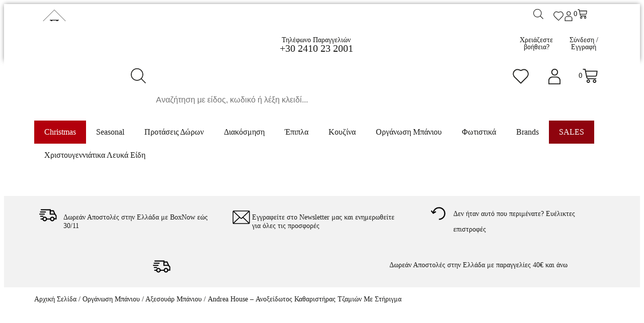

--- FILE ---
content_type: text/css; charset=utf-8
request_url: https://cdn.papachatzis.com/wp-content/uploads/elementor/css/post-15084.css?ver=1763454891
body_size: 322
content:
.elementor-kit-15084{--e-global-color-primary:#1D1D1B;--e-global-color-secondary:#BDCF9B;--e-global-color-text:#DBDBDB;--e-global-color-accent:#F2F2F2;--e-global-typography-primary-font-family:"Roboto";--e-global-typography-secondary-font-family:"Roboto Slab";--e-global-typography-text-font-family:"Roboto";--e-global-typography-text-font-weight:300;--e-global-typography-accent-font-family:"Roboto";--e-global-typography-accent-font-size:1em;--e-global-typography-accent-font-weight:300;--e-global-typography-a85bb16-font-family:"Noto Serif";color:var( --e-global-color-primary );font-family:roboto,Source Serif;font-size:1em;font-weight:300}.elementor-kit-15084 e-page-transition{background-color:var( --e-global-color-accent )}.elementor-kit-15084 a{color:var( --e-global-color-primary )}.elementor-kit-15084 a:hover{color:#1d1d1b50}.elementor-kit-15084 button,.elementor-kit-15084 input[type=button],.elementor-kit-15084 input[type=submit],.elementor-kit-15084 .elementor-button{color:var( --e-global-color-primary );border-style:solid;border-width:0 0 2px;border-color:var( --e-global-color-primary );border-radius:0 0 0 0;padding:1em .03em}.elementor-section.elementor-section-boxed>.elementor-container{max-width:1200px}.e-con{--container-max-width:1200px}.elementor-widget:not(:last-child){--kit-widget-spacing:20px}.elementor-element{--widgets-spacing:20px 20px;--widgets-spacing-row:20px;--widgets-spacing-column:20px}{}h1.entry-title{display:var(--page-title-display)}.site-header .site-branding{flex-direction:column;align-items:stretch}.site-header{padding-inline-end:0;padding-inline-start:0}.site-footer .site-branding{flex-direction:column;align-items:stretch}@media(max-width:1080px){.elementor-section.elementor-section-boxed>.elementor-container{max-width:1024px}.e-con{--container-max-width:1024px}}@media(max-width:767px){.elementor-section.elementor-section-boxed>.elementor-container{max-width:767px}.e-con{--container-max-width:767px}}

--- FILE ---
content_type: text/css; charset=utf-8
request_url: https://cdn.papachatzis.com/wp-content/uploads/elementor/css/post-81558.css?ver=1763454891
body_size: 3069
content:
.elementor-81558 .elementor-element.elementor-element-c73dbde{--display:flex;--min-height:70px;--flex-direction:row;--container-widget-width:calc( ( 1 - var( --container-widget-flex-grow ) ) * 100% );--container-widget-height:100%;--container-widget-flex-grow:1;--container-widget-align-self:stretch;--flex-wrap-mobile:wrap;--align-items:stretch;--gap:0px 0px;--row-gap:0px;--column-gap:0px;box-shadow:0 0 9px -1px rgba(0,0,0,.5);--margin-top:0px;--margin-bottom:0px;--margin-left:0px;--margin-right:0px;--padding-top:0px;--padding-bottom:0px;--padding-left:60px;--padding-right:60px;--z-index:999}.elementor-81558 .elementor-element.elementor-element-c73dbde:not(.elementor-motion-effects-element-type-background),.elementor-81558 .elementor-element.elementor-element-c73dbde>.elementor-motion-effects-container>.elementor-motion-effects-layer{background-color:#fff}.elementor-81558 .elementor-element.elementor-element-21e10ed{--display:flex;--justify-content:center;--gap:0px 0px;--row-gap:0px;--column-gap:0px}.elementor-81558 .elementor-element.elementor-element-661ba83{margin:0 0 calc(var(--kit-widget-spacing,0px) + 0px);padding:0}.elementor-81558 .elementor-element.elementor-element-661ba83 .elementor-icon-wrapper{text-align:left}.elementor-81558 .elementor-element.elementor-element-661ba83 .elementor-icon{font-size:60px}.elementor-81558 .elementor-element.elementor-element-661ba83 .elementor-icon svg{height:60px}.elementor-81558 .elementor-element.elementor-element-d514a14{--display:flex;--gap:0px 0px;--row-gap:0px;--column-gap:0px}.elementor-81558 .elementor-element.elementor-element-ed613d5{--display:flex;--flex-direction:row;--container-widget-width:calc( ( 1 - var( --container-widget-flex-grow ) ) * 100% );--container-widget-height:100%;--container-widget-flex-grow:1;--container-widget-align-self:stretch;--flex-wrap-mobile:wrap;--justify-content:space-evenly;--align-items:center;--gap:20px 20px;--row-gap:20px;--column-gap:20px}.elementor-81558 .elementor-element.elementor-element-cfbbf8e{margin:4px 0 calc(var(--kit-widget-spacing,0px) + 0px)}.elementor-81558 .elementor-element.elementor-element-cfbbf8e .elementor-icon-wrapper{text-align:center}.elementor-81558 .elementor-element.elementor-element-cfbbf8e .elementor-icon{font-size:20px}.elementor-81558 .elementor-element.elementor-element-cfbbf8e .elementor-icon svg{height:20px}.elementor-81558 .elementor-element.elementor-element-2f62e62{margin:4px 0 calc(var(--kit-widget-spacing,0px) + 0px)}.elementor-81558 .elementor-element.elementor-element-2f62e62 .elementor-icon-wrapper{text-align:center}.elementor-81558 .elementor-element.elementor-element-2f62e62 .elementor-icon{font-size:20px}.elementor-81558 .elementor-element.elementor-element-2f62e62 .elementor-icon svg{height:20px}.elementor-widget-woocommerce-menu-cart .elementor-menu-cart__toggle .elementor-button{font-family:var( --e-global-typography-primary-font-family ),Source Serif}.elementor-widget-woocommerce-menu-cart .elementor-menu-cart__product-name a{font-family:var( --e-global-typography-primary-font-family ),Source Serif}.elementor-widget-woocommerce-menu-cart .elementor-menu-cart__product-price{font-family:var( --e-global-typography-primary-font-family ),Source Serif}.elementor-widget-woocommerce-menu-cart .elementor-menu-cart__footer-buttons .elementor-button{font-family:var( --e-global-typography-primary-font-family ),Source Serif}.elementor-widget-woocommerce-menu-cart .elementor-menu-cart__footer-buttons a.elementor-button--view-cart{font-family:var( --e-global-typography-primary-font-family ),Source Serif}.elementor-widget-woocommerce-menu-cart .elementor-menu-cart__footer-buttons a.elementor-button--checkout{font-family:var( --e-global-typography-primary-font-family ),Source Serif}.elementor-widget-woocommerce-menu-cart .woocommerce-mini-cart__empty-message{font-family:var( --e-global-typography-primary-font-family ),Source Serif}.elementor-81558 .elementor-element.elementor-element-6be342c{padding:0;--main-alignment:center;--side-cart-alignment-transform:translateX(100%);--side-cart-alignment-left:auto;--side-cart-alignment-right:0;--divider-style:solid;--subtotal-divider-style:solid;--elementor-remove-from-cart-button:none;--remove-from-cart-button:block;--toggle-button-icon-color:var( --e-global-color-primary );--toggle-button-icon-hover-color:#1D1D1B50;--toggle-button-border-width:0px;--toggle-button-border-radius:0px;--toggle-icon-size:1.3em;--toggle-icon-padding:0px 0px 0px 0px;--items-indicator-text-color:var( --e-global-color-primary );--cart-background-color:#FFFFFF;--cart-border-style:none;--cart-padding:60px 60px 60px 60px;--cart-close-button-color:var( --e-global-color-primary );--cart-close-button-hover-color:#1D1D1B50;--remove-item-button-color:var( --e-global-color-primary );--remove-item-button-hover-color:#1D1D1B50;--menu-cart-subtotal-color:var( --e-global-color-primary );--menu-cart-subtotal-text-align:center;--product-price-color:#1D1D1B;--divider-width:1px;--subtotal-divider-top-width:1px;--subtotal-divider-right-width:1px;--subtotal-divider-bottom-width:1px;--subtotal-divider-left-width:1px;--product-divider-gap:10px;--cart-footer-layout:1fr 1fr;--products-max-height-sidecart:calc(100vh - 240px);--products-max-height-minicart:calc(100vh - 385px);--view-cart-button-text-color:var( --e-global-color-primary );--view-cart-button-background-color:var( --e-global-color-text );--view-cart-button-hover-text-color:#FFFFFF;--view-cart-button-hover-background-color:var( --e-global-color-primary );--checkout-button-text-color:var( --e-global-color-primary );--checkout-button-background-color:var( --e-global-color-accent );--checkout-button-hover-text-color:var( --e-global-color-primary );--checkout-button-hover-background-color:var( --e-global-color-secondary );--empty-message-color:var( --e-global-color-primary );--empty-message-alignment:center}.elementor-81558 .elementor-element.elementor-element-6be342c .elementor-menu-cart__subtotal{font-family:roboto,Source Serif;font-size:1em}.elementor-81558 .elementor-element.elementor-element-6be342c .widget_shopping_cart_content{--subtotal-divider-left-width:0;--subtotal-divider-right-width:0}.elementor-81558 .elementor-element.elementor-element-6be342c .elementor-menu-cart__product-name a{font-family:roboto,Source Serif;font-size:1em;font-weight:300;color:var( --e-global-color-primary )}.elementor-81558 .elementor-element.elementor-element-6be342c .elementor-menu-cart__product-name a:hover{color:#1d1d1b50}.elementor-81558 .elementor-element.elementor-element-6be342c .elementor-menu-cart__product-price{font-family:roboto slab,Source Serif;font-size:.9em;font-weight:500}.elementor-81558 .elementor-element.elementor-element-6be342c .elementor-menu-cart__product-price .product-quantity{color:var( --e-global-color-primary );font-family:roboto slab,Source Serif;font-size:.9em;font-weight:500}.elementor-81558 .elementor-element.elementor-element-6be342c .elementor-menu-cart__footer-buttons .elementor-button{font-family:roboto,Source Serif;font-size:.8em;font-weight:300;line-height:1.3em}.elementor-81558 .elementor-element.elementor-element-6be342c .woocommerce-mini-cart__empty-message{font-family:roboto,Source Serif;font-size:.9em;font-weight:400}.elementor-81558 .elementor-element.elementor-element-725f4bd{--display:flex;--min-height:170px;--flex-direction:row;--container-widget-width:calc( ( 1 - var( --container-widget-flex-grow ) ) * 100% );--container-widget-height:100%;--container-widget-flex-grow:1;--container-widget-align-self:stretch;--flex-wrap-mobile:wrap;--align-items:stretch;--gap:0px 0px;--row-gap:0px;--column-gap:0px;--margin-top:-80px;--margin-bottom:0px;--margin-left:0px;--margin-right:0px;--padding-top:20px;--padding-bottom:0px;--padding-left:60px;--padding-right:60px;--z-index:1000}.elementor-81558 .elementor-element.elementor-element-725f4bd:not(.elementor-motion-effects-element-type-background),.elementor-81558 .elementor-element.elementor-element-725f4bd>.elementor-motion-effects-container>.elementor-motion-effects-layer{background-color:#fff}.elementor-81558 .elementor-element.elementor-element-6e64f55{--display:flex;--justify-content:flex-start;--gap:0px 0px;--row-gap:0px;--column-gap:0px;--margin-top:0px;--margin-bottom:0px;--margin-left:0px;--margin-right:0px;--padding-top:0px;--padding-bottom:0px;--padding-left:0px;--padding-right:0px}.elementor-widget-theme-site-logo .widget-image-caption{font-family:var( --e-global-typography-text-font-family ),Source Serif;font-weight:var( --e-global-typography-text-font-weight )}.elementor-81558 .elementor-element.elementor-element-f2ec7d8{text-align:left}.elementor-81558 .elementor-element.elementor-element-f2ec7d8 img{width:100%;height:170px}.elementor-81558 .elementor-element.elementor-element-360357f{--display:flex;--gap:0px 0px;--row-gap:0px;--column-gap:0px;--margin-top:0%;--margin-bottom:0%;--margin-left:0%;--margin-right:0%;--padding-top:0%;--padding-bottom:0%;--padding-left:0%;--padding-right:0%}.elementor-81558 .elementor-element.elementor-element-85f9d6e{--display:flex;--flex-direction:row;--container-widget-width:calc( ( 1 - var( --container-widget-flex-grow ) ) * 100% );--container-widget-height:100%;--container-widget-flex-grow:1;--container-widget-align-self:stretch;--flex-wrap-mobile:wrap;--align-items:stretch;--gap:0px 0px;--row-gap:0px;--column-gap:0px;--margin-top:0px;--margin-bottom:0px;--margin-left:0px;--margin-right:0px;--padding-top:0px;--padding-bottom:0px;--padding-left:0px;--padding-right:0px}.elementor-81558 .elementor-element.elementor-element-598876f{--display:flex;--gap:0px 0px;--row-gap:0px;--column-gap:0px}.elementor-widget-heading .elementor-heading-title{font-family:var( --e-global-typography-primary-font-family ),Source Serif}.elementor-81558 .elementor-element.elementor-element-4f9ed10{text-align:center}.elementor-81558 .elementor-element.elementor-element-4f9ed10 .elementor-heading-title{font-family:roboto,Source Serif;font-size:.9em;font-weight:400}.elementor-81558 .elementor-element.elementor-element-7ec2e81{--display:flex;--gap:0px 0px;--row-gap:0px;--column-gap:0px}.elementor-81558 .elementor-element.elementor-element-a9022af{text-align:center}.elementor-81558 .elementor-element.elementor-element-a9022af .elementor-heading-title{font-family:roboto,Source Serif;font-size:.9em;font-weight:400}.elementor-81558 .elementor-element.elementor-element-1c4d7dd{--display:flex;--gap:0px 0px;--row-gap:0px;--column-gap:0px}.elementor-81558 .elementor-element.elementor-element-f4137a4{text-align:center}.elementor-81558 .elementor-element.elementor-element-f4137a4 .elementor-heading-title{font-family:roboto,Source Serif;font-size:.9em;font-weight:400}.elementor-81558 .elementor-element.elementor-element-d232c02{--display:flex;--flex-direction:row;--container-widget-width:calc( ( 1 - var( --container-widget-flex-grow ) ) * 100% );--container-widget-height:100%;--container-widget-flex-grow:1;--container-widget-align-self:stretch;--flex-wrap-mobile:wrap;--align-items:stretch;--gap:0px 0px;--row-gap:0px;--column-gap:0px}.elementor-81558 .elementor-element.elementor-element-ff0fd8e{--display:flex}.elementor-81558 .elementor-element.elementor-element-71d2861{--display:flex}.elementor-81558 .elementor-element.elementor-element-79724ab .elementor-icon-wrapper{text-align:center}.elementor-81558 .elementor-element.elementor-element-79724ab .elementor-icon{font-size:32px}.elementor-81558 .elementor-element.elementor-element-79724ab .elementor-icon svg{height:32px}.elementor-81558 .elementor-element.elementor-element-fa39378{--display:flex}.elementor-81558 .elementor-element.elementor-element-1df5773 .elementor-icon-wrapper{text-align:center}.elementor-81558 .elementor-element.elementor-element-1df5773 .elementor-icon{font-size:32px}.elementor-81558 .elementor-element.elementor-element-1df5773 .elementor-icon svg{height:32px}.elementor-81558 .elementor-element.elementor-element-deb84a8{--display:flex}.elementor-81558 .elementor-element.elementor-element-e2d6656{padding:0;--main-alignment:center;--side-cart-alignment-transform:translateX(100%);--side-cart-alignment-left:auto;--side-cart-alignment-right:0;--divider-style:solid;--subtotal-divider-style:solid;--elementor-remove-from-cart-button:none;--remove-from-cart-button:block;--toggle-button-icon-color:var( --e-global-color-primary );--toggle-button-icon-hover-color:#1D1D1B50;--toggle-button-border-width:0px;--toggle-button-border-radius:0px;--toggle-icon-size:2em;--toggle-icon-padding:0px 0px 0px 0px;--items-indicator-text-color:var( --e-global-color-primary );--cart-background-color:#FFFFFF;--cart-border-style:none;--cart-padding:60px 60px 60px 60px;--cart-close-button-color:var( --e-global-color-primary );--cart-close-button-hover-color:#1D1D1B50;--remove-item-button-color:var( --e-global-color-primary );--remove-item-button-hover-color:#1D1D1B50;--menu-cart-subtotal-color:var( --e-global-color-primary );--menu-cart-subtotal-text-align:center;--product-price-color:#1D1D1B;--divider-width:1px;--subtotal-divider-top-width:1px;--subtotal-divider-right-width:1px;--subtotal-divider-bottom-width:1px;--subtotal-divider-left-width:1px;--product-divider-gap:10px;--cart-footer-layout:1fr 1fr;--products-max-height-sidecart:calc(100vh - 240px);--products-max-height-minicart:calc(100vh - 385px);--view-cart-button-text-color:var( --e-global-color-primary );--view-cart-button-background-color:var( --e-global-color-text );--view-cart-button-hover-text-color:#FFFFFF;--view-cart-button-hover-background-color:var( --e-global-color-primary );--checkout-button-text-color:var( --e-global-color-primary );--checkout-button-background-color:var( --e-global-color-accent );--checkout-button-hover-text-color:var( --e-global-color-primary );--checkout-button-hover-background-color:var( --e-global-color-secondary );--empty-message-color:var( --e-global-color-primary );--empty-message-alignment:center}.elementor-81558 .elementor-element.elementor-element-e2d6656 .elementor-menu-cart__subtotal{font-family:roboto,Source Serif;font-size:1em}.elementor-81558 .elementor-element.elementor-element-e2d6656 .widget_shopping_cart_content{--subtotal-divider-left-width:0;--subtotal-divider-right-width:0}.elementor-81558 .elementor-element.elementor-element-e2d6656 .elementor-menu-cart__product-name a{font-family:roboto,Source Serif;font-size:1em;font-weight:300;color:var( --e-global-color-primary )}.elementor-81558 .elementor-element.elementor-element-e2d6656 .elementor-menu-cart__product-name a:hover{color:#1d1d1b50}.elementor-81558 .elementor-element.elementor-element-e2d6656 .elementor-menu-cart__product-price{font-family:roboto slab,Source Serif;font-size:.9em;font-weight:500}.elementor-81558 .elementor-element.elementor-element-e2d6656 .elementor-menu-cart__product-price .product-quantity{color:var( --e-global-color-primary );font-family:roboto slab,Source Serif;font-size:.9em;font-weight:500}.elementor-81558 .elementor-element.elementor-element-e2d6656 .elementor-menu-cart__footer-buttons .elementor-button{font-family:roboto,Source Serif;font-size:.8em;font-weight:300;line-height:1.3em}.elementor-81558 .elementor-element.elementor-element-e2d6656 .woocommerce-mini-cart__empty-message{font-family:roboto,Source Serif;font-size:.9em;font-weight:400}.elementor-81558 .elementor-element.elementor-element-76f85f3{--display:flex;--flex-direction:row;--container-widget-width:calc( ( 1 - var( --container-widget-flex-grow ) ) * 100% );--container-widget-height:100%;--container-widget-flex-grow:1;--container-widget-align-self:stretch;--flex-wrap-mobile:wrap;--align-items:stretch;--gap:20px 20px;--row-gap:20px;--column-gap:20px;--padding-top:0%;--padding-bottom:0%;--padding-left:0%;--padding-right:0%}.elementor-widget-nav-menu .elementor-nav-menu .elementor-item{font-family:var( --e-global-typography-primary-font-family ),Source Serif}.elementor-widget-nav-menu .elementor-nav-menu--dropdown .elementor-item,.elementor-widget-nav-menu .elementor-nav-menu--dropdown .elementor-sub-item{font-family:var( --e-global-typography-accent-font-family ),Source Serif;font-size:var( --e-global-typography-accent-font-size );font-weight:var( --e-global-typography-accent-font-weight )}.elementor-81558 .elementor-element.elementor-element-b8ab109{padding:0%;z-index:100}.elementor-81558 .elementor-element.elementor-element-b8ab109 .elementor-menu-toggle{margin:0 auto}.elementor-81558 .elementor-element.elementor-element-b8ab109 .elementor-nav-menu--main .elementor-item{color:var( --e-global-color-primary );fill:var( --e-global-color-primary )}.elementor-81558 .elementor-element.elementor-element-b8ab109 .elementor-nav-menu--dropdown a,.elementor-81558 .elementor-element.elementor-element-b8ab109 .elementor-menu-toggle{color:var( --e-global-color-primary );fill:var( --e-global-color-primary )}.elementor-81558 .elementor-element.elementor-element-b8ab109 div.elementor-menu-toggle{color:var( --e-global-color-primary )}.elementor-81558 .elementor-element.elementor-element-b8ab109 div.elementor-menu-toggle svg{fill:var( --e-global-color-primary )}.elementor-81558 .elementor-element.elementor-element-9e4bda1{--display:flex;--min-height:170px;--flex-direction:row;--container-widget-width:calc( ( 1 - var( --container-widget-flex-grow ) ) * 100% );--container-widget-height:100%;--container-widget-flex-grow:1;--container-widget-align-self:stretch;--flex-wrap-mobile:wrap;--align-items:stretch;--gap:0px 0px;--row-gap:0px;--column-gap:0px;--margin-top:-80px;--margin-bottom:0px;--margin-left:0px;--margin-right:0px;--padding-top:20px;--padding-bottom:0px;--padding-left:60px;--padding-right:60px;--z-index:1000}.elementor-81558 .elementor-element.elementor-element-9e4bda1:not(.elementor-motion-effects-element-type-background),.elementor-81558 .elementor-element.elementor-element-9e4bda1>.elementor-motion-effects-container>.elementor-motion-effects-layer{background-color:#fff}.elementor-81558 .elementor-element.elementor-element-5eecfcc{--display:flex;--flex-direction:row;--container-widget-width:calc( ( 1 - var( --container-widget-flex-grow ) ) * 100% );--container-widget-height:100%;--container-widget-flex-grow:1;--container-widget-align-self:stretch;--flex-wrap-mobile:wrap;--align-items:stretch;--gap:20px 20px;--row-gap:20px;--column-gap:20px;--padding-top:0%;--padding-bottom:0%;--padding-left:0%;--padding-right:0%}.elementor-81558 .elementor-element.elementor-element-c610b78{padding:0%;z-index:100}.elementor-81558 .elementor-element.elementor-element-c610b78 .elementor-menu-toggle{margin:0 auto}.elementor-81558 .elementor-element.elementor-element-c610b78 .elementor-nav-menu--main .elementor-item{color:var( --e-global-color-primary );fill:var( --e-global-color-primary )}.elementor-81558 .elementor-element.elementor-element-c610b78 .elementor-nav-menu--dropdown a,.elementor-81558 .elementor-element.elementor-element-c610b78 .elementor-menu-toggle{color:var( --e-global-color-primary );fill:var( --e-global-color-primary )}.elementor-81558 .elementor-element.elementor-element-c610b78 div.elementor-menu-toggle{color:var( --e-global-color-primary )}.elementor-81558 .elementor-element.elementor-element-c610b78 div.elementor-menu-toggle svg{fill:var( --e-global-color-primary )}.elementor-81558 .elementor-element.elementor-element-d473ae1{--display:flex;--flex-direction:row;--container-widget-width:calc( ( 1 - var( --container-widget-flex-grow ) ) * 100% );--container-widget-height:100%;--container-widget-flex-grow:1;--container-widget-align-self:stretch;--flex-wrap-mobile:wrap;--justify-content:center;--align-items:stretch;--gap:10px 10px;--row-gap:10px;--column-gap:10px;--padding-top:20px;--padding-bottom:20px;--padding-left:0px;--padding-right:0px}.elementor-81558 .elementor-element.elementor-element-d473ae1:not(.elementor-motion-effects-element-type-background),.elementor-81558 .elementor-element.elementor-element-d473ae1>.elementor-motion-effects-container>.elementor-motion-effects-layer{background-color:var( --e-global-color-primary )}.elementor-81558 .elementor-element.elementor-element-3b0cfd7{text-align:center}.elementor-81558 .elementor-element.elementor-element-3b0cfd7 .elementor-heading-title{font-family:roboto,Source Serif;font-size:.9em;font-weight:400;color:var( --e-global-color-accent )}.elementor-81558 .elementor-element.elementor-element-392e53e{--display:flex;--flex-direction:row;--container-widget-width:calc( ( 1 - var( --container-widget-flex-grow ) ) * 100% );--container-widget-height:100%;--container-widget-flex-grow:1;--container-widget-align-self:stretch;--flex-wrap-mobile:wrap;--justify-content:center;--align-items:stretch;--gap:10px 10px;--row-gap:10px;--column-gap:10px;--padding-top:20px;--padding-bottom:20px;--padding-left:0px;--padding-right:0px}.elementor-81558 .elementor-element.elementor-element-4dbf80d{text-align:right}.elementor-81558 .elementor-element.elementor-element-4dbf80d .elementor-heading-title{font-family:roboto,Source Serif;font-size:.9em;font-weight:400}.elementor-81558 .elementor-element.elementor-element-2e0d4c2{text-align:left}.elementor-81558 .elementor-element.elementor-element-2e0d4c2 .elementor-heading-title{font-family:roboto,Source Serif;font-size:.9em;font-weight:400}.elementor-81558 .elementor-element.elementor-element-42e93e9{--display:flex;--flex-direction:row;--container-widget-width:calc( ( 1 - var( --container-widget-flex-grow ) ) * 100% );--container-widget-height:100%;--container-widget-flex-grow:1;--container-widget-align-self:stretch;--flex-wrap-mobile:wrap;--align-items:stretch;--gap:0px 0px;--row-gap:0px;--column-gap:0px}.elementor-81558 .elementor-element.elementor-element-5027be9{--display:flex;--flex-direction:row;--container-widget-width:initial;--container-widget-height:100%;--container-widget-flex-grow:1;--container-widget-align-self:stretch;--flex-wrap-mobile:wrap}.elementor-81558 .elementor-element.elementor-element-b6eb624{padding:0%;z-index:100}.elementor-81558 .elementor-element.elementor-element-b6eb624 .elementor-menu-toggle{margin:0 auto}.elementor-81558 .elementor-element.elementor-element-b6eb624 .elementor-nav-menu--main .elementor-item{color:var( --e-global-color-primary );fill:var( --e-global-color-primary )}.elementor-81558 .elementor-element.elementor-element-b6eb624 .elementor-nav-menu--dropdown a,.elementor-81558 .elementor-element.elementor-element-b6eb624 .elementor-menu-toggle{color:var( --e-global-color-primary );fill:var( --e-global-color-primary )}.elementor-81558 .elementor-element.elementor-element-b6eb624 div.elementor-menu-toggle{color:var( --e-global-color-primary )}.elementor-81558 .elementor-element.elementor-element-b6eb624 div.elementor-menu-toggle svg{fill:var( --e-global-color-primary )}.elementor-81558 .elementor-element.elementor-element-e833b31{--display:flex}.elementor-81558 .elementor-element.elementor-element-4abd214{text-align:left}.elementor-81558 .elementor-element.elementor-element-4abd214 img{width:100%;height:170px}.elementor-81558 .elementor-element.elementor-element-bc0d717{--display:flex;--flex-direction:row;--container-widget-width:calc( ( 1 - var( --container-widget-flex-grow ) ) * 100% );--container-widget-height:100%;--container-widget-flex-grow:1;--container-widget-align-self:stretch;--flex-wrap-mobile:wrap;--align-items:stretch}.elementor-81558 .elementor-element.elementor-element-de24d1b{margin:4px 0 calc(var(--kit-widget-spacing,0px) + 0px)}.elementor-81558 .elementor-element.elementor-element-de24d1b .elementor-icon-wrapper{text-align:center}.elementor-81558 .elementor-element.elementor-element-de24d1b .elementor-icon{font-size:20px}.elementor-81558 .elementor-element.elementor-element-de24d1b .elementor-icon svg{height:20px}.elementor-81558 .elementor-element.elementor-element-07833bf{--main-alignment:center;--divider-style:solid;--subtotal-divider-style:solid;--elementor-remove-from-cart-button:none;--remove-from-cart-button:block;--toggle-button-icon-color:var( --e-global-color-primary );--toggle-button-icon-hover-color:#1D1D1B50;--toggle-button-border-width:0px;--toggle-button-border-radius:0px;--toggle-icon-size:1em;--toggle-icon-padding:0px 0px 0px 0px;--items-indicator-text-color:var( --e-global-color-primary );--cart-border-style:none;--cart-close-button-color:var( --e-global-color-primary );--cart-close-button-hover-color:var( --e-global-color-primary );--remove-item-button-color:var( --e-global-color-primary );--product-price-color:var( --e-global-color-primary );--cart-footer-layout:1fr 1fr;--products-max-height-sidecart:calc(100vh - 240px);--products-max-height-minicart:calc(100vh - 385px);--view-cart-button-text-color:var( --e-global-color-primary );--view-cart-button-background-color:var( --e-global-color-accent );--checkout-button-text-color:var( --e-global-color-primary );--checkout-button-background-color:var( --e-global-color-text )}.elementor-81558 .elementor-element.elementor-element-07833bf .widget_shopping_cart_content{--subtotal-divider-left-width:0;--subtotal-divider-right-width:0}.elementor-81558 .elementor-element.elementor-element-07833bf .elementor-menu-cart__product-price{font-family:var( --e-global-typography-secondary-font-family ),Source Serif}.elementor-81558 .elementor-element.elementor-element-07833bf .elementor-menu-cart__product-price .product-quantity{font-weight:500}.elementor-81558 .elementor-element.elementor-element-4ea6143{--display:flex;--flex-direction:row;--container-widget-width:calc( ( 1 - var( --container-widget-flex-grow ) ) * 100% );--container-widget-height:100%;--container-widget-flex-grow:1;--container-widget-align-self:stretch;--flex-wrap-mobile:wrap;--align-items:stretch;--gap:0px 0px;--row-gap:0px;--column-gap:0px;--padding-top:20px;--padding-bottom:20px;--padding-left:60px;--padding-right:60px}.elementor-81558 .elementor-element.elementor-element-4ea6143:not(.elementor-motion-effects-element-type-background),.elementor-81558 .elementor-element.elementor-element-4ea6143>.elementor-motion-effects-container>.elementor-motion-effects-layer{background-color:var( --e-global-color-accent )}.elementor-81558 .elementor-element.elementor-element-8929c91{--display:flex;--flex-direction:row;--container-widget-width:calc( ( 1 - var( --container-widget-flex-grow ) ) * 100% );--container-widget-height:100%;--container-widget-flex-grow:1;--container-widget-align-self:stretch;--flex-wrap-mobile:wrap;--justify-content:flex-start;--align-items:center;--gap:20px 40px;--row-gap:20px;--column-gap:40px;--padding-top:0px;--padding-bottom:0px;--padding-left:10px;--padding-right:0px}.elementor-81558 .elementor-element.elementor-element-3d548de{padding:1px 15px 0 0}.elementor-81558 .elementor-element.elementor-element-3d548de .elementor-icon-wrapper{text-align:center}.elementor-81558 .elementor-element.elementor-element-3d548de .elementor-icon{font-size:35px}.elementor-81558 .elementor-element.elementor-element-3d548de .elementor-icon svg{height:35px}.elementor-81558 .elementor-element.elementor-element-8bc6b1e{width:auto;max-width:auto;align-self:center;text-align:left}.elementor-81558 .elementor-element.elementor-element-8bc6b1e .elementor-heading-title{font-family:roboto,Source Serif;font-size:.9em;line-height:1.2em}.elementor-81558 .elementor-element.elementor-element-718e3f3{--display:flex;--flex-direction:row;--container-widget-width:calc( ( 1 - var( --container-widget-flex-grow ) ) * 100% );--container-widget-height:100%;--container-widget-flex-grow:1;--container-widget-align-self:stretch;--flex-wrap-mobile:wrap;--justify-content:flex-start;--align-items:center;--gap:20px 40px;--row-gap:20px;--column-gap:40px;--padding-top:0px;--padding-bottom:0px;--padding-left:28px;--padding-right:50px}.elementor-81558 .elementor-element.elementor-element-75d00d6{padding:5px 15px 0 0}.elementor-81558 .elementor-element.elementor-element-75d00d6 .elementor-icon{font-size:35px}.elementor-81558 .elementor-element.elementor-element-75d00d6 .elementor-icon svg{height:35px}.elementor-81558 .elementor-element.elementor-element-2a5ff75{width:auto;max-width:auto;align-self:center}.elementor-81558 .elementor-element.elementor-element-2a5ff75 .elementor-heading-title{font-family:roboto,Source Serif;font-size:.9em;line-height:1.2em}.elementor-81558 .elementor-element.elementor-element-a3d972e{--display:flex;--flex-direction:row;--container-widget-width:calc( ( 1 - var( --container-widget-flex-grow ) ) * 100% );--container-widget-height:100%;--container-widget-flex-grow:1;--container-widget-align-self:stretch;--flex-wrap-mobile:wrap;--justify-content:flex-start;--align-items:center;--gap:0px 40px;--row-gap:0px;--column-gap:40px;--padding-top:0px;--padding-bottom:0px;--padding-left:10px;--padding-right:0px}.elementor-81558 .elementor-element.elementor-element-f5c83c0{padding:0 15px 0 0}.elementor-81558 .elementor-element.elementor-element-f5c83c0 .elementor-icon-wrapper{text-align:left}.elementor-81558 .elementor-element.elementor-element-f5c83c0 .elementor-icon{font-size:30px}.elementor-81558 .elementor-element.elementor-element-f5c83c0 .elementor-icon svg{height:30px}.elementor-81558 .elementor-element.elementor-element-6689380{margin:0 0 calc(var(--kit-widget-spacing,0px) + 0px);padding:0}.elementor-81558 .elementor-element.elementor-element-6689380 .elementor-heading-title{font-family:roboto,Source Serif;font-size:.9em;line-height:2.2em}.elementor-81558 .elementor-element.elementor-element-2ee4bb7{--display:flex;--flex-direction:row;--container-widget-width:calc( ( 1 - var( --container-widget-flex-grow ) ) * 100% );--container-widget-height:100%;--container-widget-flex-grow:1;--container-widget-align-self:stretch;--flex-wrap-mobile:wrap;--align-items:stretch;--gap:0px 0px;--row-gap:0px;--column-gap:0px}.elementor-81558 .elementor-element.elementor-element-2ee4bb7:not(.elementor-motion-effects-element-type-background),.elementor-81558 .elementor-element.elementor-element-2ee4bb7>.elementor-motion-effects-container>.elementor-motion-effects-layer{background-color:var( --e-global-color-accent )}.elementor-81558 .elementor-element.elementor-element-7da0e52{--display:flex}.elementor-81558 .elementor-element.elementor-element-8e24d91{width:auto;max-width:auto;padding:1px 15px 0 0;align-self:center}.elementor-81558 .elementor-element.elementor-element-8e24d91 .elementor-icon-wrapper{text-align:center}.elementor-81558 .elementor-element.elementor-element-8e24d91 .elementor-icon{font-size:35px}.elementor-81558 .elementor-element.elementor-element-8e24d91 .elementor-icon svg{height:35px}.elementor-81558 .elementor-element.elementor-element-674c88b{--display:flex}.elementor-81558 .elementor-element.elementor-element-8a55c08{width:auto;max-width:auto;align-self:center;text-align:left}.elementor-81558 .elementor-element.elementor-element-8a55c08 .elementor-heading-title{font-family:roboto,Source Serif;font-size:.9em;line-height:2.2em}.elementor-theme-builder-content-area{height:400px}.elementor-location-header:before,.elementor-location-footer:before{content:"";display:table;clear:both}@media(min-width:768px){.elementor-81558 .elementor-element.elementor-element-21e10ed{--width:20%}.elementor-81558 .elementor-element.elementor-element-d514a14{--width:69.332%}.elementor-81558 .elementor-element.elementor-element-ed613d5{--width:10%}.elementor-81558 .elementor-element.elementor-element-6e64f55{--width:15%}.elementor-81558 .elementor-element.elementor-element-360357f{--width:85%}.elementor-81558 .elementor-element.elementor-element-598876f{--width:80%}.elementor-81558 .elementor-element.elementor-element-7ec2e81{--width:10%}.elementor-81558 .elementor-element.elementor-element-1c4d7dd{--width:9.332%}.elementor-81558 .elementor-element.elementor-element-ff0fd8e{--width:79%}.elementor-81558 .elementor-element.elementor-element-71d2861{--width:7%}.elementor-81558 .elementor-element.elementor-element-fa39378{--width:7%}.elementor-81558 .elementor-element.elementor-element-deb84a8{--width:7%}}@media(max-width:1080px) and (min-width:768px){.elementor-81558 .elementor-element.elementor-element-8929c91{--width:30%}.elementor-81558 .elementor-element.elementor-element-718e3f3{--width:40%}.elementor-81558 .elementor-element.elementor-element-a3d972e{--width:30%}}@media(min-width:2400px){.elementor-widget-nav-menu .elementor-nav-menu--dropdown .elementor-item,.elementor-widget-nav-menu .elementor-nav-menu--dropdown .elementor-sub-item{font-size:var( --e-global-typography-accent-font-size )}}@media(max-width:1366px){.elementor-81558 .elementor-element.elementor-element-ed613d5{--justify-content:center;--gap:5px 5px;--row-gap:5px;--column-gap:5px}.elementor-widget-nav-menu .elementor-nav-menu--dropdown .elementor-item,.elementor-widget-nav-menu .elementor-nav-menu--dropdown .elementor-sub-item{font-size:var( --e-global-typography-accent-font-size )}.elementor-81558 .elementor-element.elementor-element-9e4bda1{--margin-top:-30px;--margin-bottom:0px;--margin-left:0px;--margin-right:0px}}@media(max-width:1200px){.elementor-81558 .elementor-element.elementor-element-42e93e9{--margin-top:20px;--margin-bottom:20px;--margin-left:0px;--margin-right:0px}.elementor-81558 .elementor-element.elementor-element-4abd214{text-align:center}.elementor-81558 .elementor-element.elementor-element-6689380 .elementor-heading-title{line-height:1em}}@media(max-width:1080px){.elementor-81558 .elementor-element.elementor-element-725f4bd{--padding-top:20px;--padding-bottom:0px;--padding-left:30px;--padding-right:30px}.elementor-widget-nav-menu .elementor-nav-menu--dropdown .elementor-item,.elementor-widget-nav-menu .elementor-nav-menu--dropdown .elementor-sub-item{font-size:var( --e-global-typography-accent-font-size )}.elementor-81558 .elementor-element.elementor-element-9e4bda1{--padding-top:20px;--padding-bottom:0px;--padding-left:30px;--padding-right:30px}.elementor-81558 .elementor-element.elementor-element-42e93e9{--padding-top:10px;--padding-bottom:10px;--padding-left:0px;--padding-right:0px}.elementor-81558 .elementor-element.elementor-element-5027be9{--justify-content:space-around;--align-items:center;--container-widget-width:calc( ( 1 - var( --container-widget-flex-grow ) ) * 100% )}.elementor-81558 .elementor-element.elementor-element-c990e82>.elementor-widget-container{margin:0;padding:0}.elementor-81558 .elementor-element.elementor-element-4abd214{text-align:center}.elementor-81558 .elementor-element.elementor-element-4abd214 img{width:90%}.elementor-81558 .elementor-element.elementor-element-bc0d717{--justify-content:space-around;--align-items:center;--container-widget-width:calc( ( 1 - var( --container-widget-flex-grow ) ) * 100% )}.elementor-81558 .elementor-element.elementor-element-4ea6143{--padding-top:10px;--padding-bottom:10px;--padding-left:30px;--padding-right:30px}.elementor-81558 .elementor-element.elementor-element-718e3f3{--padding-top:0px;--padding-bottom:0px;--padding-left:10px;--padding-right:10px}.elementor-81558 .elementor-element.elementor-element-6689380 .elementor-heading-title{line-height:1.2em}}@media(max-width:767px){.elementor-81558 .elementor-element.elementor-element-725f4bd{--margin-top:0px;--margin-bottom:0px;--margin-left:0px;--margin-right:0px;--padding-top:0px;--padding-bottom:0px;--padding-left:0px;--padding-right:0px}.elementor-81558 .elementor-element.elementor-element-6e64f55{--width:25%}.elementor-81558 .elementor-element.elementor-element-360357f{--width:75%}.elementor-widget-nav-menu .elementor-nav-menu--dropdown .elementor-item,.elementor-widget-nav-menu .elementor-nav-menu--dropdown .elementor-sub-item{font-size:var( --e-global-typography-accent-font-size )}.elementor-81558 .elementor-element.elementor-element-9e4bda1{--margin-top:0px;--margin-bottom:0px;--margin-left:0px;--margin-right:0px;--padding-top:0px;--padding-bottom:0px;--padding-left:0px;--padding-right:0px}.elementor-81558 .elementor-element.elementor-element-392e53e{--align-items:stretch;--container-widget-width:calc( ( 1 - var( --container-widget-flex-grow ) ) * 100% );--gap:0px 20px;--row-gap:0px;--column-gap:20px}.elementor-81558 .elementor-element.elementor-element-42e93e9{--margin-top:10px;--margin-bottom:10px;--margin-left:0px;--margin-right:0px;--padding-top:0px;--padding-bottom:0px;--padding-left:0px;--padding-right:0px}.elementor-81558 .elementor-element.elementor-element-5027be9{--width:33.3%;--justify-content:center;--align-items:center;--container-widget-width:calc( ( 1 - var( --container-widget-flex-grow ) ) * 100% )}.elementor-81558 .elementor-element.elementor-element-c990e82>.elementor-widget-container{margin:0;padding:0}.elementor-81558 .elementor-element.elementor-element-e833b31{--width:33.3%}.elementor-81558 .elementor-element.elementor-element-4abd214{margin:0 0 calc(var(--kit-widget-spacing,0px) + 0px);padding:0}.elementor-81558 .elementor-element.elementor-element-4abd214 img{width:90%}.elementor-81558 .elementor-element.elementor-element-bc0d717{--width:33.3%;--justify-content:center;--align-items:center;--container-widget-width:calc( ( 1 - var( --container-widget-flex-grow ) ) * 100% )}.elementor-81558 .elementor-element.elementor-element-de24d1b .elementor-icon{font-size:25px}.elementor-81558 .elementor-element.elementor-element-de24d1b .elementor-icon svg{height:25px}.elementor-81558 .elementor-element.elementor-element-07833bf{--toggle-icon-size:1.5em}.elementor-81558 .elementor-element.elementor-element-07833bf .elementor-menu-cart__subtotal{font-size:1em}.elementor-81558 .elementor-element.elementor-element-4ea6143{--margin-top:0px;--margin-bottom:0px;--margin-left:0px;--margin-right:0px;--padding-top:0px;--padding-bottom:0px;--padding-left:0px;--padding-right:0px}.elementor-81558 .elementor-element.elementor-element-2ee4bb7{--padding-top:10px;--padding-bottom:10px;--padding-left:0px;--padding-right:0px}.elementor-81558 .elementor-element.elementor-element-7da0e52{--width:20%;--justify-content:center}.elementor-81558 .elementor-element.elementor-element-8e24d91{padding:0;align-self:center}.elementor-81558 .elementor-element.elementor-element-8e24d91 .elementor-icon-wrapper{text-align:right}.elementor-81558 .elementor-element.elementor-element-8e24d91 .elementor-icon{font-size:30px}.elementor-81558 .elementor-element.elementor-element-8e24d91 .elementor-icon svg{height:30px}.elementor-81558 .elementor-element.elementor-element-674c88b{--width:75%;--justify-content:center}.elementor-81558 .elementor-element.elementor-element-8a55c08{margin:0 0 calc(var(--kit-widget-spacing,0px) + 0px)15px;text-align:left}.elementor-81558 .elementor-element.elementor-element-8a55c08 .elementor-heading-title{line-height:1.2em}}

--- FILE ---
content_type: text/css; charset=utf-8
request_url: https://cdn.papachatzis.com/wp-content/uploads/elementor/css/post-15120.css?ver=1763454891
body_size: 2868
content:
.elementor-15120 .elementor-element.elementor-element-aaf59ba{--display:flex;--flex-direction:row;--container-widget-width:calc( ( 1 - var( --container-widget-flex-grow ) ) * 100% );--container-widget-height:100%;--container-widget-flex-grow:1;--container-widget-align-self:stretch;--flex-wrap-mobile:wrap;--align-items:stretch;--gap:0px 0px;--row-gap:0px;--column-gap:0px;--padding-top:30px;--padding-bottom:30px;--padding-left:60px;--padding-right:60px}.elementor-15120 .elementor-element.elementor-element-48a1eda{--display:flex}.elementor-widget-heading .elementor-heading-title{font-family:var( --e-global-typography-primary-font-family ),Source Serif}.elementor-15120 .elementor-element.elementor-element-55f62a1{text-align:left}.elementor-15120 .elementor-element.elementor-element-55f62a1 .elementor-heading-title{font-family:noto serif,Source Serif;font-size:1.4em}.elementor-15120 .elementor-element.elementor-element-5fac132{--display:flex;--flex-direction:column;--container-widget-width:100%;--container-widget-height:initial;--container-widget-flex-grow:0;--container-widget-align-self:initial;--flex-wrap-mobile:wrap;--justify-content:space-evenly}.elementor-15120 .elementor-element.elementor-element-8b91ee7{text-align:center}.elementor-widget-image .widget-image-caption{font-family:var( --e-global-typography-text-font-family ),Source Serif;font-weight:var( --e-global-typography-text-font-weight )}.elementor-15120 .elementor-element.elementor-element-a2c0eea img{width:50%}.elementor-15120 .elementor-element.elementor-element-8344a7a{--display:flex}.elementor-widget-button .elementor-button{font-family:var( --e-global-typography-accent-font-family ),Source Serif;font-size:var( --e-global-typography-accent-font-size );font-weight:var( --e-global-typography-accent-font-weight )}.elementor-15120 .elementor-element.elementor-element-8f81285 .elementor-button{background-color:#0000;font-family:roboto,Source Serif;font-size:1em;font-weight:300;border-style:solid;border-color:var( --e-global-color-primary );border-radius:0 0 2px 0;padding:10px 0}.elementor-15120 .elementor-element.elementor-element-dcf7ec8{--display:flex;--flex-direction:row;--container-widget-width:calc( ( 1 - var( --container-widget-flex-grow ) ) * 100% );--container-widget-height:100%;--container-widget-flex-grow:1;--container-widget-align-self:stretch;--flex-wrap-mobile:wrap;--align-items:stretch;--gap:20px 20px;--row-gap:20px;--column-gap:20px;--padding-top:60px;--padding-bottom:60px;--padding-left:60px;--padding-right:60px}.elementor-15120 .elementor-element.elementor-element-dcf7ec8:not(.elementor-motion-effects-element-type-background),.elementor-15120 .elementor-element.elementor-element-dcf7ec8>.elementor-motion-effects-container>.elementor-motion-effects-layer{background-color:var( --e-global-color-accent )}.elementor-15120 .elementor-element.elementor-element-78b386f{--display:flex;--margin-top:0px;--margin-bottom:0px;--margin-left:0px;--margin-right:0px;--padding-top:0px;--padding-bottom:0px;--padding-left:0px;--padding-right:0px}.elementor-15120 .elementor-element.elementor-element-5d50192 .elementor-heading-title{font-family:roboto,Source Serif;font-size:1.2em;font-weight:500}.elementor-15120 .elementor-element.elementor-element-6223eee{--spacer-size:50px}.elementor-widget-text-editor{font-family:var( --e-global-typography-text-font-family ),Source Serif;font-weight:var( --e-global-typography-text-font-weight )}.elementor-15120 .elementor-element.elementor-element-9aeec2a{font-family:roboto,Source Serif;font-size:1.1em;font-weight:300;color:var( --e-global-color-primary )}.elementor-15120 .elementor-element.elementor-element-bf8852b{font-family:roboto,Source Serif;font-size:1.1em;font-weight:300;color:var( --e-global-color-primary )}.elementor-15120 .elementor-element.elementor-element-d443532{--display:flex;--padding-top:0px;--padding-bottom:0px;--padding-left:0px;--padding-right:0px}.elementor-15120 .elementor-element.elementor-element-bce9288{text-align:left}.elementor-15120 .elementor-element.elementor-element-bce9288 .elementor-heading-title{font-family:roboto,Source Serif;font-size:1.2em;font-weight:500}.elementor-15120 .elementor-element.elementor-element-76980c2{--spacer-size:50px}.elementor-widget-nav-menu .elementor-nav-menu .elementor-item{font-family:var( --e-global-typography-primary-font-family ),Source Serif}.elementor-widget-nav-menu .elementor-nav-menu--dropdown .elementor-item,.elementor-widget-nav-menu .elementor-nav-menu--dropdown .elementor-sub-item{font-family:var( --e-global-typography-accent-font-family ),Source Serif;font-size:var( --e-global-typography-accent-font-size );font-weight:var( --e-global-typography-accent-font-weight )}.elementor-15120 .elementor-element.elementor-element-fb212b0 .elementor-nav-menu .elementor-item{font-family:roboto,Source Serif;font-size:1.1em}.elementor-15120 .elementor-element.elementor-element-fb212b0 .elementor-nav-menu--main .elementor-item{color:var( --e-global-color-primary );fill:var( --e-global-color-primary );padding-left:0;padding-right:0;padding-top:0;padding-bottom:0}.elementor-15120 .elementor-element.elementor-element-fb212b0 .elementor-nav-menu--main .elementor-item:hover,.elementor-15120 .elementor-element.elementor-element-fb212b0 .elementor-nav-menu--main .elementor-item.elementor-item-active,.elementor-15120 .elementor-element.elementor-element-fb212b0 .elementor-nav-menu--main .elementor-item.highlighted,.elementor-15120 .elementor-element.elementor-element-fb212b0 .elementor-nav-menu--main .elementor-item:focus{color:#1d1d1b50;fill:#1d1d1b50}.elementor-15120 .elementor-element.elementor-element-fb212b0 .elementor-nav-menu--main:not(.e--pointer-framed) .elementor-item:before,.elementor-15120 .elementor-element.elementor-element-fb212b0 .elementor-nav-menu--main:not(.e--pointer-framed) .elementor-item:after{background-color:#0000}.elementor-15120 .elementor-element.elementor-element-fb212b0 .e--pointer-framed .elementor-item:before,.elementor-15120 .elementor-element.elementor-element-fb212b0 .e--pointer-framed .elementor-item:after{border-color:#0000}.elementor-15120 .elementor-element.elementor-element-fb212b0{--e-nav-menu-horizontal-menu-item-margin:calc( 14px / 2 )}.elementor-15120 .elementor-element.elementor-element-fb212b0 .elementor-nav-menu--main:not(.elementor-nav-menu--layout-horizontal) .elementor-nav-menu>li:not(:last-child){margin-bottom:14px}.elementor-15120 .elementor-element.elementor-element-7576333{--display:flex;--margin-top:0%;--margin-bottom:0%;--margin-left:10%;--margin-right:0%;--padding-top:0px;--padding-bottom:0px;--padding-left:0px;--padding-right:0px}.elementor-15120 .elementor-element.elementor-element-0211233 .elementor-heading-title{font-family:roboto,Source Serif;font-size:1.2em;font-weight:500}.elementor-15120 .elementor-element.elementor-element-ef875de{--spacer-size:50px}.elementor-15120 .elementor-element.elementor-element-8899f47{font-family:roboto,Source Serif;font-size:1.1em;font-weight:300;color:var( --e-global-color-primary )}.elementor-15120 .elementor-element.elementor-element-a9070da{font-family:roboto,Source Serif;font-size:1.1em;font-weight:300;color:var( --e-global-color-primary )}.elementor-widget-image-gallery .gallery-item .gallery-caption{font-family:var( --e-global-typography-accent-font-family ),Source Serif;font-size:var( --e-global-typography-accent-font-size );font-weight:var( --e-global-typography-accent-font-weight )}.elementor-15120 .elementor-element.elementor-element-6321465 .gallery-item .gallery-caption{text-align:center}.elementor-15120 .elementor-element.elementor-element-cca8d13{--display:flex;--flex-direction:row;--container-widget-width:initial;--container-widget-height:100%;--container-widget-flex-grow:1;--container-widget-align-self:stretch;--flex-wrap-mobile:wrap}.elementor-15120 .elementor-element.elementor-element-9846da6{width:auto;max-width:auto}.elementor-15120 .elementor-element.elementor-element-64c7d03{width:auto;max-width:auto;margin:0 0 calc(var(--kit-widget-spacing,0px) + 0px)15px}.elementor-15120 .elementor-element.elementor-element-7314b23{--display:flex;--flex-direction:row;--container-widget-width:calc( ( 1 - var( --container-widget-flex-grow ) ) * 100% );--container-widget-height:100%;--container-widget-flex-grow:1;--container-widget-align-self:stretch;--flex-wrap-mobile:wrap;--align-items:stretch;--gap:0px 0px;--row-gap:0px;--column-gap:0px;--padding-top:30px;--padding-bottom:30px;--padding-left:60px;--padding-right:60px}.elementor-15120 .elementor-element.elementor-element-7314b23:not(.elementor-motion-effects-element-type-background),.elementor-15120 .elementor-element.elementor-element-7314b23>.elementor-motion-effects-container>.elementor-motion-effects-layer{background-color:var( --e-global-color-text )}.elementor-15120 .elementor-element.elementor-element-ffa6d40{--display:flex;--flex-direction:row;--container-widget-width:calc( ( 1 - var( --container-widget-flex-grow ) ) * 100% );--container-widget-height:100%;--container-widget-flex-grow:1;--container-widget-align-self:stretch;--flex-wrap-mobile:wrap;--justify-content:center;--align-items:center;--gap:0px 0px;--row-gap:0px;--column-gap:0px;--margin-top:0px;--margin-bottom:0px;--margin-left:0px;--margin-right:0px;--padding-top:0px;--padding-bottom:0px;--padding-left:0px;--padding-right:0px}.elementor-15120 .elementor-element.elementor-element-4657398{width:auto;max-width:auto;padding:0 15px 0 0}.elementor-15120 .elementor-element.elementor-element-4657398 .elementor-icon-wrapper{text-align:center}.elementor-15120 .elementor-element.elementor-element-4657398 .elementor-icon{font-size:35px}.elementor-15120 .elementor-element.elementor-element-4657398 .elementor-icon svg{height:35px}.elementor-15120 .elementor-element.elementor-element-697dd2a{--display:flex;--gap:0px 0px;--row-gap:0px;--column-gap:0px}.elementor-15120 .elementor-element.elementor-element-de982e5{width:100%;max-width:100%;align-self:flex-start}.elementor-15120 .elementor-element.elementor-element-de982e5 .elementor-heading-title{font-family:roboto,Source Serif;font-size:.9em;line-height:1.6em}.elementor-15120 .elementor-element.elementor-element-e525d45{width:100%;max-width:100%;align-self:flex-start}.elementor-15120 .elementor-element.elementor-element-e525d45 .elementor-heading-title{font-family:roboto,Source Serif;font-size:.9em;line-height:1.8em}.elementor-15120 .elementor-element.elementor-element-2e962ec{--display:flex;--justify-content:center;--gap:0px 0px;--row-gap:0px;--column-gap:0px;--padding-top:0px;--padding-bottom:0px;--padding-left:0px;--padding-right:0px}.elementor-15120 .elementor-element.elementor-element-5d1193c{margin:0 0 calc(var(--kit-widget-spacing,0px) + 0px);padding:0;text-align:left}.elementor-15120 .elementor-element.elementor-element-5d1193c .elementor-heading-title{font-family:roboto,Source Serif;font-size:.9em;font-weight:400;line-height:1.4em}.elementor-widget-form .elementor-field-group>label{font-family:var( --e-global-typography-text-font-family ),Source Serif;font-weight:var( --e-global-typography-text-font-weight )}.elementor-widget-form .elementor-field-type-html{font-family:var( --e-global-typography-text-font-family ),Source Serif;font-weight:var( --e-global-typography-text-font-weight )}.elementor-widget-form .elementor-field-group .elementor-field,.elementor-widget-form .elementor-field-subgroup label{font-family:var( --e-global-typography-text-font-family ),Source Serif;font-weight:var( --e-global-typography-text-font-weight )}.elementor-widget-form .elementor-button{font-family:var( --e-global-typography-accent-font-family ),Source Serif;font-size:var( --e-global-typography-accent-font-size );font-weight:var( --e-global-typography-accent-font-weight )}.elementor-widget-form .elementor-message{font-family:var( --e-global-typography-text-font-family ),Source Serif;font-weight:var( --e-global-typography-text-font-weight )}.elementor-widget-form .e-form__indicators__indicator,.elementor-widget-form .e-form__indicators__indicator__label{font-family:var( --e-global-typography-accent-font-family ),Source Serif;font-size:var( --e-global-typography-accent-font-size );font-weight:var( --e-global-typography-accent-font-weight )}.elementor-widget-form .e-form__indicators__indicator__progress__meter{font-family:var( --e-global-typography-accent-font-family ),Source Serif;font-size:var( --e-global-typography-accent-font-size );font-weight:var( --e-global-typography-accent-font-weight )}.elementor-15120 .elementor-element.elementor-element-912abcc{margin:0 0 calc(var(--kit-widget-spacing,0px) + 0px);padding:0;--e-form-steps-indicators-spacing:20px;--e-form-steps-indicator-padding:30px;--e-form-steps-indicator-inactive-secondary-color:#ffffff;--e-form-steps-indicator-active-secondary-color:#ffffff;--e-form-steps-indicator-completed-secondary-color:#ffffff;--e-form-steps-divider-width:1px;--e-form-steps-divider-gap:10px}.elementor-15120 .elementor-element.elementor-element-912abcc .elementor-field-group{padding-right:calc( 10px/2 );padding-left:calc( 10px/2 );margin-bottom:10px}.elementor-15120 .elementor-element.elementor-element-912abcc .elementor-form-fields-wrapper{margin-left:calc( -10px/2 );margin-right:calc( -10px/2 );margin-bottom:-10px}.elementor-15120 .elementor-element.elementor-element-912abcc .elementor-field-group.recaptcha_v3-bottomleft,.elementor-15120 .elementor-element.elementor-element-912abcc .elementor-field-group.recaptcha_v3-bottomright{margin-bottom:0}body.rtl .elementor-15120 .elementor-element.elementor-element-912abcc .elementor-labels-inline .elementor-field-group>label{padding-left:0}body:not(.rtl) .elementor-15120 .elementor-element.elementor-element-912abcc .elementor-labels-inline .elementor-field-group>label{padding-right:0}body .elementor-15120 .elementor-element.elementor-element-912abcc .elementor-labels-above .elementor-field-group>label{padding-bottom:0}.elementor-15120 .elementor-element.elementor-element-912abcc .elementor-field-type-html{padding-bottom:0}.elementor-15120 .elementor-element.elementor-element-912abcc .elementor-field-group .elementor-field{color:var( --e-global-color-primary )}.elementor-15120 .elementor-element.elementor-element-912abcc .elementor-field-group .elementor-field,.elementor-15120 .elementor-element.elementor-element-912abcc .elementor-field-subgroup label{font-family:roboto,Source Serif;font-size:.9em;font-weight:300}.elementor-15120 .elementor-element.elementor-element-912abcc .elementor-field-group .elementor-field:not(.elementor-select-wrapper){background-color:#0000;border-color:#1d1d1b;border-width:0 0 2px;border-radius:0 0 0 0}.elementor-15120 .elementor-element.elementor-element-912abcc .elementor-field-group .elementor-select-wrapper select{background-color:#0000;border-color:#1d1d1b;border-width:0 0 2px;border-radius:0 0 0 0}.elementor-15120 .elementor-element.elementor-element-912abcc .elementor-field-group .elementor-select-wrapper::before{color:#1d1d1b}.elementor-15120 .elementor-element.elementor-element-912abcc .elementor-button{font-size:.9em;font-weight:300;border-style:solid;border-width:0}.elementor-15120 .elementor-element.elementor-element-912abcc .e-form__buttons__wrapper__button-next{background-color:#0000;color:var( --e-global-color-primary )}.elementor-15120 .elementor-element.elementor-element-912abcc .elementor-button[type=submit]{background-color:#0000;color:var( --e-global-color-primary )}.elementor-15120 .elementor-element.elementor-element-912abcc .elementor-button[type=submit] svg *{fill:var( --e-global-color-primary )}.elementor-15120 .elementor-element.elementor-element-912abcc .e-form__buttons__wrapper__button-previous{color:#fff}.elementor-15120 .elementor-element.elementor-element-912abcc .e-form__buttons__wrapper__button-next:hover{color:#fff}.elementor-15120 .elementor-element.elementor-element-912abcc .elementor-button[type=submit]:hover{color:#fff}.elementor-15120 .elementor-element.elementor-element-912abcc .elementor-button[type=submit]:hover svg *{fill:#fff}.elementor-15120 .elementor-element.elementor-element-912abcc .e-form__buttons__wrapper__button-previous:hover{color:#fff}.elementor-15120 .elementor-element.elementor-element-8e3cc17{--display:flex;--flex-direction:row;--container-widget-width:calc( ( 1 - var( --container-widget-flex-grow ) ) * 100% );--container-widget-height:100%;--container-widget-flex-grow:1;--container-widget-align-self:stretch;--flex-wrap-mobile:wrap;--justify-content:center;--align-items:center;--margin-top:0%;--margin-bottom:0%;--margin-left:10%;--margin-right:0%;--padding-top:0%;--padding-bottom:0%;--padding-left:0%;--padding-right:0%}.elementor-15120 .elementor-element.elementor-element-0960a9e{width:auto;max-width:auto;padding:0 15px 0 0}.elementor-15120 .elementor-element.elementor-element-0960a9e .elementor-icon-wrapper{text-align:center}.elementor-15120 .elementor-element.elementor-element-0960a9e .elementor-icon{font-size:35px}.elementor-15120 .elementor-element.elementor-element-0960a9e .elementor-icon svg{height:35px}.elementor-15120 .elementor-element.elementor-element-ac0a532{--display:flex;--gap:0px 0px;--row-gap:0px;--column-gap:0px}.elementor-15120 .elementor-element.elementor-element-b646ec7{width:100%;max-width:100%;align-self:flex-start;text-align:left}.elementor-15120 .elementor-element.elementor-element-b646ec7 .elementor-heading-title{font-family:roboto,Source Serif;font-size:.9em;line-height:1.6em}.elementor-15120 .elementor-element.elementor-element-a7bec79{width:100%;max-width:100%;align-self:flex-start;text-align:left}.elementor-15120 .elementor-element.elementor-element-a7bec79 .elementor-heading-title{font-family:roboto,Source Serif;font-size:.9em;line-height:1.8em}.elementor-15120 .elementor-element.elementor-element-df87807{--display:flex;--min-height:70px;--flex-direction:column;--container-widget-width:calc( ( 1 - var( --container-widget-flex-grow ) ) * 100% );--container-widget-height:initial;--container-widget-flex-grow:0;--container-widget-align-self:initial;--flex-wrap-mobile:wrap;--align-items:stretch;--gap:0px 0px;--row-gap:0px;--column-gap:0px;--padding-top:20px;--padding-bottom:10px;--padding-left:60px;--padding-right:60px}.elementor-15120 .elementor-element.elementor-element-df87807:not(.elementor-motion-effects-element-type-background),.elementor-15120 .elementor-element.elementor-element-df87807>.elementor-motion-effects-container>.elementor-motion-effects-layer{background-color:var( --e-global-color-accent )}.elementor-15120 .elementor-element.elementor-element-b12558a .elementor-button{background-color:#0000;font-family:roboto,Source Serif;font-size:1em;font-weight:300;fill:var( --e-global-color-primary );color:var( --e-global-color-primary );border-style:solid;border-width:0;border-radius:50px 50px 50px 50px;padding:20px}.elementor-15120 .elementor-element.elementor-element-b12558a .elementor-button:hover,.elementor-15120 .elementor-element.elementor-element-b12558a .elementor-button:focus{background-color:#0000;color:var( --e-global-color-secondary )}.elementor-15120 .elementor-element.elementor-element-b12558a{width:auto;max-width:auto;bottom:0}body:not(.rtl) .elementor-15120 .elementor-element.elementor-element-b12558a{right:60px}body.rtl .elementor-15120 .elementor-element.elementor-element-b12558a{left:60px}.elementor-15120 .elementor-element.elementor-element-b12558a .elementor-button:hover svg,.elementor-15120 .elementor-element.elementor-element-b12558a .elementor-button:focus svg{fill:var( --e-global-color-secondary )}.elementor-15120 .elementor-element.elementor-element-7c136bb{margin:0 0 calc(var(--kit-widget-spacing,0px) + 10px)}.elementor-15120 .elementor-element.elementor-element-7c9363d{text-align:center}.elementor-15120 .elementor-element.elementor-element-7c9363d .elementor-heading-title{font-family:roboto,Source Serif;font-size:.9em}.elementor-15120 .elementor-element.elementor-element-1918fe8 .elementor-nav-menu .elementor-item{font-family:roboto,Source Serif;font-size:.9em;font-weight:400;line-height:.9em}.elementor-15120 .elementor-element.elementor-element-1918fe8 .elementor-nav-menu--main .elementor-item{color:var( --e-global-color-primary );fill:var( --e-global-color-primary );padding-top:10px;padding-bottom:10px}.elementor-theme-builder-content-area{height:400px}.elementor-location-header:before,.elementor-location-footer:before{content:"";display:table;clear:both}@media(max-width:1080px) and (min-width:768px){.elementor-15120 .elementor-element.elementor-element-697dd2a{--width:75%}.elementor-15120 .elementor-element.elementor-element-ac0a532{--width:80%}}@media(max-width:1366px){.elementor-widget-button .elementor-button{font-size:var( --e-global-typography-accent-font-size )}.elementor-widget-nav-menu .elementor-nav-menu--dropdown .elementor-item,.elementor-widget-nav-menu .elementor-nav-menu--dropdown .elementor-sub-item{font-size:var( --e-global-typography-accent-font-size )}.elementor-widget-image-gallery .gallery-item .gallery-caption{font-size:var( --e-global-typography-accent-font-size )}.elementor-widget-form .elementor-button{font-size:var( --e-global-typography-accent-font-size )}.elementor-widget-form .e-form__indicators__indicator,.elementor-widget-form .e-form__indicators__indicator__label{font-size:var( --e-global-typography-accent-font-size )}.elementor-widget-form .e-form__indicators__indicator__progress__meter{font-size:var( --e-global-typography-accent-font-size )}}@media(max-width:1080px){.elementor-15120 .elementor-element.elementor-element-aaf59ba{--padding-top:20px;--padding-bottom:20px;--padding-left:20px;--padding-right:20px}.elementor-widget-button .elementor-button{font-size:var( --e-global-typography-accent-font-size )}.elementor-15120 .elementor-element.elementor-element-dcf7ec8{--padding-top:30px;--padding-bottom:20px;--padding-left:20px;--padding-right:20px}.elementor-15120 .elementor-element.elementor-element-78b386f{--margin-top:0px;--margin-bottom:0px;--margin-left:0px;--margin-right:0px;--padding-top:0px;--padding-bottom:0px;--padding-left:0px;--padding-right:0px}.elementor-15120 .elementor-element.elementor-element-9aeec2a{font-size:.9em}.elementor-15120 .elementor-element.elementor-element-bf8852b{font-size:.9em}.elementor-widget-nav-menu .elementor-nav-menu--dropdown .elementor-item,.elementor-widget-nav-menu .elementor-nav-menu--dropdown .elementor-sub-item{font-size:var( --e-global-typography-accent-font-size )}.elementor-15120 .elementor-element.elementor-element-fb212b0 .elementor-nav-menu .elementor-item{font-size:.9em;line-height:.9em}.elementor-15120 .elementor-element.elementor-element-7576333{--margin-top:0px;--margin-bottom:0px;--margin-left:0px;--margin-right:0px;--padding-top:0px;--padding-bottom:0px;--padding-left:0px;--padding-right:0px}.elementor-15120 .elementor-element.elementor-element-8899f47{font-size:.9em}.elementor-15120 .elementor-element.elementor-element-a9070da{font-size:.9em}.elementor-widget-image-gallery .gallery-item .gallery-caption{font-size:var( --e-global-typography-accent-font-size )}.elementor-15120 .elementor-element.elementor-element-7314b23{--padding-top:20px;--padding-bottom:20px;--padding-left:20px;--padding-right:20px}.elementor-15120 .elementor-element.elementor-element-ffa6d40{--justify-content:center;--margin-top:0px;--margin-bottom:0px;--margin-left:0px;--margin-right:0px;--padding-top:0px;--padding-bottom:0px;--padding-left:0px;--padding-right:0px}.elementor-15120 .elementor-element.elementor-element-de982e5 .elementor-heading-title{font-size:.7em}.elementor-15120 .elementor-element.elementor-element-e525d45 .elementor-heading-title{font-size:.7em}.elementor-15120 .elementor-element.elementor-element-2e962ec{--justify-content:center;--margin-top:0px;--margin-bottom:0px;--margin-left:0px;--margin-right:30px;--padding-top:0px;--padding-bottom:0px;--padding-left:0px;--padding-right:0px}.elementor-15120 .elementor-element.elementor-element-5d1193c{margin:0 0 calc(var(--kit-widget-spacing,0px) + 0px);padding:0;text-align:left}.elementor-15120 .elementor-element.elementor-element-5d1193c .elementor-heading-title{font-size:.7em}.elementor-widget-form .elementor-button{font-size:var( --e-global-typography-accent-font-size )}.elementor-widget-form .e-form__indicators__indicator,.elementor-widget-form .e-form__indicators__indicator__label{font-size:var( --e-global-typography-accent-font-size )}.elementor-widget-form .e-form__indicators__indicator__progress__meter{font-size:var( --e-global-typography-accent-font-size )}.elementor-15120 .elementor-element.elementor-element-912abcc{margin:0 0 calc(var(--kit-widget-spacing,0px) + 0px);padding:0}.elementor-15120 .elementor-element.elementor-element-912abcc .elementor-field-group .elementor-field,.elementor-15120 .elementor-element.elementor-element-912abcc .elementor-field-subgroup label{font-size:.7em}.elementor-15120 .elementor-element.elementor-element-912abcc .elementor-button{font-size:.7em}.elementor-15120 .elementor-element.elementor-element-8e3cc17{--justify-content:center;--margin-top:0px;--margin-bottom:0px;--margin-left:0px;--margin-right:0px;--padding-top:0px;--padding-bottom:0px;--padding-left:0px;--padding-right:0px}.elementor-15120 .elementor-element.elementor-element-ac0a532{--justify-content:center}.elementor-15120 .elementor-element.elementor-element-b646ec7{text-align:left}.elementor-15120 .elementor-element.elementor-element-b646ec7 .elementor-heading-title{font-size:.7em}.elementor-15120 .elementor-element.elementor-element-a7bec79{text-align:left}.elementor-15120 .elementor-element.elementor-element-a7bec79 .elementor-heading-title{font-size:.7em}body:not(.rtl) .elementor-15120 .elementor-element.elementor-element-b12558a{right:0}body.rtl .elementor-15120 .elementor-element.elementor-element-b12558a{left:0}}@media(max-width:767px){.elementor-15120 .elementor-element.elementor-element-55f62a1{text-align:center}.elementor-widget-button .elementor-button{font-size:var( --e-global-typography-accent-font-size )}.elementor-15120 .elementor-element.elementor-element-dcf7ec8{--padding-top:20px;--padding-bottom:20px;--padding-left:20px;--padding-right:20px}.elementor-15120 .elementor-element.elementor-element-78b386f{--gap:0px 0px;--row-gap:0px;--column-gap:0px;--margin-top:0px;--margin-bottom:0px;--margin-left:0px;--margin-right:0px;--padding-top:0px;--padding-bottom:0px;--padding-left:0px;--padding-right:0px}.elementor-15120 .elementor-element.elementor-element-5d50192{padding:0}.elementor-15120 .elementor-element.elementor-element-6223eee{--spacer-size:20px}.elementor-15120 .elementor-element.elementor-element-9aeec2a{margin:0 0 calc(var(--kit-widget-spacing,0px) + 0px);padding:0}.elementor-15120 .elementor-element.elementor-element-bf8852b{margin:0 0 calc(var(--kit-widget-spacing,0px) + 0px);padding:0}.elementor-15120 .elementor-element.elementor-element-d443532{--gap:0px 0px;--row-gap:0px;--column-gap:0px;--padding-top:10px;--padding-bottom:0px;--padding-left:0px;--padding-right:0px}.elementor-15120 .elementor-element.elementor-element-bce9288{margin:0 0 calc(var(--kit-widget-spacing,0px) + 0px);padding:0}.elementor-15120 .elementor-element.elementor-element-76980c2{--spacer-size:20px}.elementor-widget-nav-menu .elementor-nav-menu--dropdown .elementor-item,.elementor-widget-nav-menu .elementor-nav-menu--dropdown .elementor-sub-item{font-size:var( --e-global-typography-accent-font-size )}.elementor-15120 .elementor-element.elementor-element-fb212b0 .elementor-nav-menu .elementor-item{line-height:.8em}.elementor-15120 .elementor-element.elementor-element-7576333{--gap:0px 0px;--row-gap:0px;--column-gap:0px;--margin-top:0px;--margin-bottom:0px;--margin-left:0px;--margin-right:0px;--padding-top:30px;--padding-bottom:0px;--padding-left:0px;--padding-right:0px}.elementor-15120 .elementor-element.elementor-element-0211233{padding:0}.elementor-15120 .elementor-element.elementor-element-ef875de{--spacer-size:20px}.elementor-widget-image-gallery .gallery-item .gallery-caption{font-size:var( --e-global-typography-accent-font-size )}.elementor-15120 .elementor-element.elementor-element-7314b23{--padding-top:0px;--padding-bottom:0px;--padding-left:0px;--padding-right:0px}.elementor-15120 .elementor-element.elementor-element-ffa6d40{--margin-top:0px;--margin-bottom:0px;--margin-left:0px;--margin-right:0px;--padding-top:20px;--padding-bottom:20px;--padding-left:20px;--padding-right:20px}.elementor-15120 .elementor-element.elementor-element-4657398{width:100%;max-width:100%;align-self:center}.elementor-15120 .elementor-element.elementor-element-4657398 .elementor-icon-wrapper{text-align:center}.elementor-15120 .elementor-element.elementor-element-de982e5{text-align:center}.elementor-15120 .elementor-element.elementor-element-de982e5 .elementor-heading-title{font-size:.9em}.elementor-15120 .elementor-element.elementor-element-e525d45{text-align:center}.elementor-15120 .elementor-element.elementor-element-e525d45 .elementor-heading-title{font-size:.9em}.elementor-15120 .elementor-element.elementor-element-2e962ec{--margin-top:0px;--margin-bottom:0px;--margin-left:0px;--margin-right:0px;--padding-top:20px;--padding-bottom:20px;--padding-left:20px;--padding-right:20px}.elementor-15120 .elementor-element.elementor-element-5d1193c{margin:0 0 calc(var(--kit-widget-spacing,0px) + 0px);padding:0;text-align:center}.elementor-15120 .elementor-element.elementor-element-5d1193c .elementor-heading-title{font-size:1em}.elementor-widget-form .elementor-button{font-size:var( --e-global-typography-accent-font-size )}.elementor-widget-form .e-form__indicators__indicator,.elementor-widget-form .e-form__indicators__indicator__label{font-size:var( --e-global-typography-accent-font-size )}.elementor-widget-form .e-form__indicators__indicator__progress__meter{font-size:var( --e-global-typography-accent-font-size )}.elementor-15120 .elementor-element.elementor-element-912abcc{padding:0}.elementor-15120 .elementor-element.elementor-element-912abcc .elementor-button{font-size:1.2em}.elementor-15120 .elementor-element.elementor-element-8e3cc17{--margin-top:20px;--margin-bottom:20px;--margin-left:20px;--margin-right:20px;--padding-top:0px;--padding-bottom:0px;--padding-left:0px;--padding-right:0px}.elementor-15120 .elementor-element.elementor-element-0960a9e{width:100%;max-width:100%}.elementor-15120 .elementor-element.elementor-element-0960a9e .elementor-icon-wrapper{text-align:center}.elementor-15120 .elementor-element.elementor-element-b646ec7{text-align:center}.elementor-15120 .elementor-element.elementor-element-b646ec7 .elementor-heading-title{font-size:.9em}.elementor-15120 .elementor-element.elementor-element-a7bec79{text-align:center}.elementor-15120 .elementor-element.elementor-element-a7bec79 .elementor-heading-title{font-size:.9em}.elementor-15120 .elementor-element.elementor-element-df87807{--padding-top:20px;--padding-bottom:50px;--padding-left:20px;--padding-right:20px}.elementor-15120 .elementor-element.elementor-element-b12558a{width:100%;max-width:100%;margin:0 0 calc(var(--kit-widget-spacing,0px) + 0px);padding:0}body:not(.rtl) .elementor-15120 .elementor-element.elementor-element-b12558a{right:150px}body.rtl .elementor-15120 .elementor-element.elementor-element-b12558a{left:150px}.elementor-15120 .elementor-element.elementor-element-b12558a .elementor-button{padding:5px}.elementor-15120 .elementor-element.elementor-element-7c9363d .elementor-heading-title{line-height:1.2em}.elementor-15120 .elementor-element.elementor-element-1918fe8{padding:20px 0}.elementor-15120 .elementor-element.elementor-element-1918fe8 .elementor-nav-menu--main .elementor-item{padding-top:5px;padding-bottom:5px}}@media(min-width:768px){.elementor-15120 .elementor-element.elementor-element-697dd2a{--width:89.999%}.elementor-15120 .elementor-element.elementor-element-ac0a532{--width:85%}}@media(min-width:2400px){.elementor-widget-button .elementor-button{font-size:var( --e-global-typography-accent-font-size )}.elementor-widget-nav-menu .elementor-nav-menu--dropdown .elementor-item,.elementor-widget-nav-menu .elementor-nav-menu--dropdown .elementor-sub-item{font-size:var( --e-global-typography-accent-font-size )}.elementor-widget-image-gallery .gallery-item .gallery-caption{font-size:var( --e-global-typography-accent-font-size )}.elementor-widget-form .elementor-button{font-size:var( --e-global-typography-accent-font-size )}.elementor-widget-form .e-form__indicators__indicator,.elementor-widget-form .e-form__indicators__indicator__label{font-size:var( --e-global-typography-accent-font-size )}.elementor-widget-form .e-form__indicators__indicator__progress__meter{font-size:var( --e-global-typography-accent-font-size )}}

--- FILE ---
content_type: text/css; charset=utf-8
request_url: https://cdn.papachatzis.com/wp-content/uploads/elementor/css/post-15194.css?ver=1763454891
body_size: 2281
content:
.elementor-15194 .elementor-element.elementor-element-b2677dd{--display:flex;--flex-direction:row;--container-widget-width:calc( ( 1 - var( --container-widget-flex-grow ) ) * 100% );--container-widget-height:100%;--container-widget-flex-grow:1;--container-widget-align-self:stretch;--flex-wrap-mobile:wrap;--align-items:stretch;--gap:0px 0px;--row-gap:0px;--column-gap:0px;--padding-top:0px;--padding-bottom:0px;--padding-left:60px;--padding-right:60px}.elementor-15194 .elementor-element.elementor-element-3d69e83{padding:15px 0 0}.elementor-15194 .elementor-element.elementor-element-3d69e83 .woocommerce-breadcrumb{color:var( --e-global-color-primary );font-size:.9em;text-transform:capitalize}.elementor-15194 .elementor-element.elementor-element-808937e{--display:flex;--flex-direction:row;--container-widget-width:calc( ( 1 - var( --container-widget-flex-grow ) ) * 100% );--container-widget-height:100%;--container-widget-flex-grow:1;--container-widget-align-self:stretch;--flex-wrap-mobile:wrap;--align-items:stretch;--gap:0px 0px;--row-gap:0px;--column-gap:0px;--padding-top:60px;--padding-bottom:60px;--padding-left:60px;--padding-right:60px}.elementor-15194 .elementor-element.elementor-element-2c03234{--display:flex;--justify-content:flex-start;--padding-top:0%;--padding-bottom:0%;--padding-left:10%;--padding-right:5%}.elementor-widget-image .widget-image-caption{font-family:var( --e-global-typography-text-font-family ),Source Serif;font-weight:var( --e-global-typography-text-font-weight )}.elementor-15194 .elementor-element.elementor-element-a5e2459{padding:0 0 20px}.elementor-15194 .elementor-element.elementor-element-a5e2459 img{width:100%}.elementor-15194 .elementor-element.elementor-element-babbdea{--display:flex;--justify-content:flex-start;--gap:0px 0px;--row-gap:0px;--column-gap:0px;--padding-top:0%;--padding-bottom:0%;--padding-left:0%;--padding-right:10%}.elementor-widget-woocommerce-product-title .elementor-heading-title{font-family:var( --e-global-typography-primary-font-family ),Source Serif}.elementor-15194 .elementor-element.elementor-element-c3b227a{padding:5px 0 0}.elementor-15194 .elementor-element.elementor-element-c3b227a .elementor-heading-title{font-family:roboto,Source Serif;font-size:1.4em;font-weight:300}.woocommerce .elementor-widget-woocommerce-product-price .price{font-family:var( --e-global-typography-primary-font-family ),Source Serif}.elementor-15194 .elementor-element.elementor-element-6ad690e{padding:20px 0}.woocommerce .elementor-15194 .elementor-element.elementor-element-6ad690e .price{font-family:roboto slab,Source Serif;font-size:1.4em;font-weight:500}.woocommerce .elementor-15194 .elementor-element.elementor-element-6ad690e .price ins{color:var( --e-global-color-primary )}body:not(.rtl) .elementor-15194 .elementor-element.elementor-element-6ad690e:not(.elementor-product-price-block-yes) del{margin-right:0}body.rtl .elementor-15194 .elementor-element.elementor-element-6ad690e:not(.elementor-product-price-block-yes) del{margin-left:0}.elementor-15194 .elementor-element.elementor-element-6ad690e.elementor-product-price-block-yes del{margin-bottom:0}.elementor-15194 .elementor-element.elementor-element-0c58827{padding:0 0 30px;font-family:roboto,Source Serif;font-size:1em;text-transform:capitalize;color:var( --e-global-color-primary )}.elementor-15194 .elementor-element.elementor-element-0c58827:not(.elementor-woo-meta--view-inline) .product_meta .detail-container:not(:last-child){padding-bottom:calc(0px/2)}.elementor-15194 .elementor-element.elementor-element-0c58827:not(.elementor-woo-meta--view-inline) .product_meta .detail-container:not(:first-child){margin-top:calc(0px/2)}.elementor-15194 .elementor-element.elementor-element-0c58827.elementor-woo-meta--view-inline .product_meta .detail-container{margin-right:calc(0px/2);margin-left:calc(0px/2)}.elementor-15194 .elementor-element.elementor-element-0c58827.elementor-woo-meta--view-inline .product_meta{margin-right:calc(0px/2);margin-left:calc(0px/2)}body:not(.rtl) .elementor-15194 .elementor-element.elementor-element-0c58827.elementor-woo-meta--view-inline .detail-container:after{right:calc( (0px/2) + (-1px/2) )}body:not.rtl .elementor-15194 .elementor-element.elementor-element-0c58827.elementor-woo-meta--view-inline .detail-container:after{left:calc( (0px/2) - (1px/2) )}.elementor-15194 .elementor-element.elementor-element-0c58827 a{color:var( --e-global-color-primary )}.elementor-15194 .elementor-element.elementor-element-255e760{padding:0 0 10px}.woocommerce .elementor-15194 .elementor-element.elementor-element-255e760 .stock{color:var( --e-global-color-primary );font-family:roboto,Source Serif;font-size:1em}.elementor-15194 .elementor-element.elementor-element-d490049{--display:flex;--flex-direction:column;--container-widget-width:calc( ( 1 - var( --container-widget-flex-grow ) ) * 100% );--container-widget-height:initial;--container-widget-flex-grow:0;--container-widget-align-self:initial;--flex-wrap-mobile:wrap;--align-items:stretch;--gap:20px 20px;--row-gap:20px;--column-gap:20px;border-style:solid;--border-style:solid;border-width:1px;--border-top-width:1px;--border-right-width:1px;--border-bottom-width:1px;--border-left-width:1px;border-color:var( --e-global-color-text );--border-color:var( --e-global-color-text );--padding-top:20px;--padding-bottom:20px;--padding-left:20px;--padding-right:20px;--z-index:90}.elementor-15194 .elementor-element.elementor-element-d490049:not(.elementor-motion-effects-element-type-background),.elementor-15194 .elementor-element.elementor-element-d490049>.elementor-motion-effects-container>.elementor-motion-effects-layer{background-color:var( --e-global-color-accent )}.elementor-widget-woocommerce-product-add-to-cart .added_to_cart{font-family:var( --e-global-typography-accent-font-family ),Source Serif;font-size:var( --e-global-typography-accent-font-size );font-weight:var( --e-global-typography-accent-font-weight )}.elementor-15194 .elementor-element.elementor-element-27a0bdf{margin:0 0 calc(var(--kit-widget-spacing,0px) + 0px);padding:0;--button-spacing:60px}.elementor-15194 .elementor-element.elementor-element-27a0bdf .cart button,.elementor-15194 .elementor-element.elementor-element-27a0bdf .cart .button{font-family:roboto slab,Source Serif;font-size:1em;font-weight:300;border-radius:0 0 0 0;padding:15px 25px;color:var( --e-global-color-accent );background-color:var( --e-global-color-primary );transition:all .2s}.elementor-15194 .elementor-element.elementor-element-27a0bdf .cart button:hover,.elementor-15194 .elementor-element.elementor-element-27a0bdf .cart .button:hover{color:var( --e-global-color-primary );background-color:var( --e-global-color-secondary )}.elementor-15194 .elementor-element.elementor-element-27a0bdf .quantity .qty{font-family:roboto,Source Serif;font-size:1.2em;font-weight:300;border-style:solid;border-width:1px;border-radius:0 0 0 0;color:var( --e-global-color-primary );border-color:var( --e-global-color-primary );transition:all .2s}.elementor-15194 .elementor-element.elementor-element-9ba4585{margin:0 0 calc(var(--kit-widget-spacing,0px) + 0px);padding:0}.elementor-15194 .elementor-element.elementor-element-80fa224{--display:flex;--flex-direction:row;--container-widget-width:calc( ( 1 - var( --container-widget-flex-grow ) ) * 100% );--container-widget-height:100%;--container-widget-flex-grow:1;--container-widget-align-self:stretch;--flex-wrap-mobile:wrap;--align-items:center;--gap:20px 20px;--row-gap:20px;--column-gap:20px;--margin-top:30px;--margin-bottom:30px;--margin-left:0px;--margin-right:0px;--padding-top:0px;--padding-bottom:0px;--padding-left:0px;--padding-right:0px;--z-index:1}.elementor-15194 .elementor-element.elementor-element-e0c2a51{width:auto;max-width:auto;padding:0}.elementor-15194 .elementor-element.elementor-element-e0c2a51 .elementor-icon-wrapper{text-align:center}.elementor-15194 .elementor-element.elementor-element-e0c2a51 .elementor-icon{font-size:35px}.elementor-15194 .elementor-element.elementor-element-e0c2a51 .elementor-icon svg{height:35px}.elementor-widget-heading .elementor-heading-title{font-family:var( --e-global-typography-primary-font-family ),Source Serif}.elementor-15194 .elementor-element.elementor-element-d543090{width:100%;max-width:100%;padding:0 0 0 10px;align-self:flex-start}.elementor-15194 .elementor-element.elementor-element-d543090 .elementor-heading-title{font-family:roboto,Source Serif;font-size:.9em;line-height:1.2em}.elementor-15194 .elementor-element.elementor-element-09ed873{width:auto;max-width:auto;padding:0}.elementor-15194 .elementor-element.elementor-element-09ed873 .elementor-icon-wrapper{text-align:center}.elementor-15194 .elementor-element.elementor-element-09ed873 .elementor-icon{font-size:26px}.elementor-15194 .elementor-element.elementor-element-09ed873 .elementor-icon svg{height:26px}.elementor-15194 .elementor-element.elementor-element-3cef4ac{width:100%;max-width:100%;padding:0 0 0 10px;align-self:flex-start;text-align:left}.elementor-15194 .elementor-element.elementor-element-3cef4ac .elementor-heading-title{font-family:roboto,Source Serif;font-size:.9em;font-weight:300;line-height:1.2em}.elementor-15194 .elementor-element.elementor-element-3a6ade1{width:auto;max-width:auto;padding:0}.elementor-15194 .elementor-element.elementor-element-3a6ade1 .elementor-icon-wrapper{text-align:center}.elementor-15194 .elementor-element.elementor-element-3a6ade1 .elementor-icon{font-size:28px}.elementor-15194 .elementor-element.elementor-element-3a6ade1 .elementor-icon svg{height:28px}.elementor-15194 .elementor-element.elementor-element-50e9865{width:100%;max-width:100%;padding:0 0 0 10px;align-self:flex-start;text-align:left}.elementor-15194 .elementor-element.elementor-element-50e9865 .elementor-heading-title{font-family:roboto,Source Serif;font-size:.9em;line-height:1.2em}.elementor-15194 .elementor-element.elementor-element-3316499{--display:flex;--flex-direction:column;--container-widget-width:calc( ( 1 - var( --container-widget-flex-grow ) ) * 100% );--container-widget-height:initial;--container-widget-flex-grow:0;--container-widget-align-self:initial;--flex-wrap-mobile:wrap;--align-items:stretch;--gap:20px 20px;--row-gap:20px;--column-gap:20px;--padding-top:20px;--padding-bottom:0px;--padding-left:0px;--padding-right:0px;--z-index:1}.elementor-15194 .elementor-element.elementor-element-af41ad5{padding:0 0 10px;border-style:solid;border-width:0 0 1px;border-radius:0 0 0 0}.elementor-15194 .elementor-element.elementor-element-af41ad5 .elementor-heading-title{font-family:roboto,Source Serif;font-size:1.6em;font-weight:300}.elementor-widget-woocommerce-product-content{font-family:var( --e-global-typography-text-font-family ),Source Serif;font-weight:var( --e-global-typography-text-font-weight )}.elementor-15194 .elementor-element.elementor-element-f3fe0db{padding:0 0 20px;text-align:left;color:var( --e-global-color-primary )}.elementor-widget-toggle .elementor-toggle-title{font-family:var( --e-global-typography-primary-font-family ),Source Serif}.elementor-widget-toggle .elementor-tab-content{font-family:var( --e-global-typography-text-font-family ),Source Serif;font-weight:var( --e-global-typography-text-font-weight )}.elementor-15194 .elementor-element.elementor-element-310f5f5 .elementor-toggle-title{font-family:roboto,Source Serif;font-size:.8em;font-weight:300}.elementor-15194 .elementor-element.elementor-element-055f017{--display:flex;--flex-direction:column;--container-widget-width:calc( ( 1 - var( --container-widget-flex-grow ) ) * 100% );--container-widget-height:initial;--container-widget-flex-grow:0;--container-widget-align-self:initial;--flex-wrap-mobile:wrap;--align-items:stretch;--gap:20px 20px;--row-gap:20px;--column-gap:20px;--padding-top:60px;--padding-bottom:60px;--padding-left:60px;--padding-right:60px}.elementor-15194 .elementor-element.elementor-element-cc16324{padding:0 0 10px;border-style:solid;border-width:0 0 1px;border-radius:0 0 0 0}.elementor-15194 .elementor-element.elementor-element-cc16324 .elementor-heading-title{font-family:roboto,Source Serif;font-size:1.6em;font-weight:300}.woocommerce .elementor-widget-woocommerce-product-related.elementor-wc-products .products>h2{font-family:var( --e-global-typography-primary-font-family ),Source Serif}.elementor-widget-woocommerce-product-related.elementor-wc-products ul.products li.product .woocommerce-loop-product__title,.elementor-widget-woocommerce-product-related.elementor-wc-products ul.products li.product .woocommerce-loop-category__title{font-family:var( --e-global-typography-primary-font-family ),Source Serif}.elementor-widget-woocommerce-product-related.elementor-wc-products ul.products li.product .price{font-family:var( --e-global-typography-primary-font-family ),Source Serif}.elementor-widget-woocommerce-product-related.elementor-wc-products ul.products li.product .price del{font-family:var( --e-global-typography-primary-font-family ),Source Serif}.elementor-widget-woocommerce-product-related.elementor-wc-products ul.products li.product .button{font-family:var( --e-global-typography-accent-font-family ),Source Serif;font-size:var( --e-global-typography-accent-font-size );font-weight:var( --e-global-typography-accent-font-weight )}.elementor-widget-woocommerce-product-related.elementor-wc-products .added_to_cart{font-family:var( --e-global-typography-accent-font-family ),Source Serif;font-size:var( --e-global-typography-accent-font-size );font-weight:var( --e-global-typography-accent-font-weight )}.elementor-15194 .elementor-element.elementor-element-64201e4.elementor-wc-products ul.products li.product{text-align:center}.elementor-15194 .elementor-element.elementor-element-64201e4.elementor-wc-products ul.products{grid-column-gap:100px;grid-row-gap:0}.elementor-15194 .elementor-element.elementor-element-64201e4.elementor-wc-products .attachment-woocommerce_thumbnail{margin-bottom:0}.elementor-15194 .elementor-element.elementor-element-64201e4.elementor-wc-products ul.products li.product .woocommerce-loop-product__title,.elementor-15194 .elementor-element.elementor-element-64201e4.elementor-wc-products ul.products li.product .woocommerce-loop-category__title{font-family:roboto,Source Serif;font-size:1em;font-weight:300;text-transform:capitalize}.elementor-15194 .elementor-element.elementor-element-64201e4.elementor-wc-products ul.products li.product .woocommerce-loop-product__title{margin-bottom:0}.elementor-15194 .elementor-element.elementor-element-64201e4.elementor-wc-products ul.products li.product .woocommerce-loop-category__title{margin-bottom:0}.elementor-15194 .elementor-element.elementor-element-64201e4.elementor-wc-products ul.products li.product .star-rating{margin-bottom:0}.elementor-15194 .elementor-element.elementor-element-64201e4.elementor-wc-products ul.products li.product .price{font-family:roboto slab,Source Serif;font-size:1.2em;font-weight:500}.elementor-15194 .elementor-element.elementor-element-64201e4.elementor-wc-products ul.products li.product .price del{font-family:roboto,Source Serif;font-size:1.2em;font-weight:300}.elementor-15194 .elementor-element.elementor-element-64201e4.elementor-wc-products ul.products li.product .button{color:var( --e-global-color-primary );background-color:#0000;border-color:var( --e-global-color-primary );font-family:roboto,Source Serif;font-size:1em;font-weight:300;border-style:solid;border-width:0 0 1px;padding:0 0 10px}.elementor-15194 .elementor-element.elementor-element-64201e4.elementor-wc-products .added_to_cart{color:var( --e-global-color-primary );font-family:roboto,Source Serif;font-size:1em;font-weight:300}.elementor-15194 .elementor-element.elementor-element-64201e4.elementor-wc-products ul.products li.product span.onsale{display:block;color:var( --e-global-color-secondary );background-color:var( --e-global-color-primary );font-family:roboto,Source Serif;min-width:4em;min-height:4em;line-height:4em}.elementor-15194 .elementor-element.elementor-element-bcf0768.elementor-wc-products ul.products li.product{text-align:center}.elementor-15194 .elementor-element.elementor-element-bcf0768.elementor-wc-products ul.products{grid-column-gap:100px;grid-row-gap:0}.elementor-15194 .elementor-element.elementor-element-bcf0768.elementor-wc-products .attachment-woocommerce_thumbnail{margin-bottom:0}.elementor-15194 .elementor-element.elementor-element-bcf0768.elementor-wc-products ul.products li.product .woocommerce-loop-product__title,.elementor-15194 .elementor-element.elementor-element-bcf0768.elementor-wc-products ul.products li.product .woocommerce-loop-category__title{font-family:roboto,Source Serif;font-size:1em;font-weight:300;text-transform:capitalize}.elementor-15194 .elementor-element.elementor-element-bcf0768.elementor-wc-products ul.products li.product .woocommerce-loop-product__title{margin-bottom:0}.elementor-15194 .elementor-element.elementor-element-bcf0768.elementor-wc-products ul.products li.product .woocommerce-loop-category__title{margin-bottom:0}.elementor-15194 .elementor-element.elementor-element-bcf0768.elementor-wc-products ul.products li.product .star-rating{margin-bottom:0}.elementor-15194 .elementor-element.elementor-element-bcf0768.elementor-wc-products ul.products li.product .price{font-family:roboto slab,Source Serif;font-size:1.2em;font-weight:500}.elementor-15194 .elementor-element.elementor-element-bcf0768.elementor-wc-products ul.products li.product .price del{font-family:roboto,Source Serif;font-size:1.2em;font-weight:300}.elementor-15194 .elementor-element.elementor-element-bcf0768.elementor-wc-products ul.products li.product .button{color:var( --e-global-color-primary );background-color:#0000;border-color:var( --e-global-color-primary );font-family:roboto,Source Serif;font-size:1em;font-weight:300;border-style:solid;border-width:0 0 1px;padding:0 0 10px}.elementor-15194 .elementor-element.elementor-element-bcf0768.elementor-wc-products .added_to_cart{color:var( --e-global-color-primary );font-family:roboto,Source Serif;font-size:1em;font-weight:300}.elementor-15194 .elementor-element.elementor-element-bcf0768.elementor-wc-products ul.products li.product span.onsale{display:block;color:var( --e-global-color-secondary );background-color:var( --e-global-color-primary );font-family:roboto,Source Serif;min-width:4em;min-height:4em;line-height:4em}.elementor-15194 .elementor-element.elementor-element-441ca0f{--display:flex;--flex-direction:column;--container-widget-width:calc( ( 1 - var( --container-widget-flex-grow ) ) * 100% );--container-widget-height:initial;--container-widget-flex-grow:0;--container-widget-align-self:initial;--flex-wrap-mobile:wrap;--align-items:stretch;--gap:20px 20px;--row-gap:20px;--column-gap:20px;--padding-top:60px;--padding-bottom:60px;--padding-left:60px;--padding-right:60px}.elementor-15194 .elementor-element.elementor-element-d800c0f{padding:0 0 10px;border-style:solid;border-width:0 0 1px;border-radius:0 0 0 0}.elementor-15194 .elementor-element.elementor-element-d800c0f .elementor-heading-title{font-family:roboto,Source Serif;font-size:1.6em;font-weight:300}.elementor-widget-woocommerce-products.elementor-wc-products ul.products li.product .woocommerce-loop-product__title,.elementor-widget-woocommerce-products.elementor-wc-products ul.products li.product .woocommerce-loop-category__title{font-family:var( --e-global-typography-primary-font-family ),Source Serif}.elementor-widget-woocommerce-products.products-heading-show .related-products>h2,.elementor-widget-woocommerce-products.products-heading-show .upsells>h2,.elementor-widget-woocommerce-products.products-heading-show .cross-sells>h2{font-family:var( --e-global-typography-primary-font-family ),Source Serif}.elementor-widget-woocommerce-products.elementor-wc-products ul.products li.product .price{font-family:var( --e-global-typography-primary-font-family ),Source Serif}.elementor-widget-woocommerce-products.elementor-wc-products ul.products li.product .price del{font-family:var( --e-global-typography-primary-font-family ),Source Serif}.elementor-widget-woocommerce-products.elementor-wc-products ul.products li.product .button{font-family:var( --e-global-typography-accent-font-family ),Source Serif;font-size:var( --e-global-typography-accent-font-size );font-weight:var( --e-global-typography-accent-font-weight )}.elementor-widget-woocommerce-products.elementor-wc-products .added_to_cart{font-family:var( --e-global-typography-accent-font-family ),Source Serif;font-size:var( --e-global-typography-accent-font-size );font-weight:var( --e-global-typography-accent-font-weight )}.elementor-15194 .elementor-element.elementor-element-9777522.elementor-wc-products ul.products{grid-column-gap:20px;grid-row-gap:40px}.elementor-15194 .elementor-element.elementor-element-9777522.elementor-wc-products ul.products li.product span.onsale{display:block;margin:0}.elementor-15194 .elementor-element.elementor-element-3edbfcb.elementor-wc-products ul.products{grid-column-gap:20px;grid-row-gap:40px}.elementor-15194 .elementor-element.elementor-element-3edbfcb.elementor-wc-products ul.products li.product span.onsale{display:block;margin:0}.elementor-15194 .elementor-element.elementor-element-7023be1{--display:flex;--flex-direction:column;--container-widget-width:calc( ( 1 - var( --container-widget-flex-grow ) ) * 100% );--container-widget-height:initial;--container-widget-flex-grow:0;--container-widget-align-self:initial;--flex-wrap-mobile:wrap;--align-items:stretch;--gap:20px 20px;--row-gap:20px;--column-gap:20px;--padding-top:60px;--padding-bottom:60px;--padding-left:60px;--padding-right:60px}.elementor-15194 .elementor-element.elementor-element-14f2049{padding:0 0 10px;border-style:solid;border-width:0 0 1px;border-radius:0 0 0 0}.elementor-15194 .elementor-element.elementor-element-14f2049 .elementor-heading-title{font-family:roboto,Source Serif;font-size:1.6em;font-weight:300}.elementor-15194 .elementor-element.elementor-element-32706dc{--display:flex;--flex-direction:column;--container-widget-width:calc( ( 1 - var( --container-widget-flex-grow ) ) * 100% );--container-widget-height:initial;--container-widget-flex-grow:0;--container-widget-align-self:initial;--flex-wrap-mobile:wrap;--align-items:stretch;--gap:20px 20px;--row-gap:20px;--column-gap:20px;--padding-top:60px;--padding-bottom:60px;--padding-left:60px;--padding-right:60px}.elementor-15194 .elementor-element.elementor-element-93d5e8e{padding:0 0 10px;border-style:solid;border-width:0 0 1px;border-radius:0 0 0 0}.elementor-15194 .elementor-element.elementor-element-93d5e8e .elementor-heading-title{font-family:roboto,Source Serif;font-size:1.6em;font-weight:300}@media(max-width:1366px){.elementor-widget-woocommerce-product-add-to-cart .added_to_cart{font-size:var( --e-global-typography-accent-font-size )}.elementor-widget-woocommerce-product-related.elementor-wc-products ul.products li.product .button{font-size:var( --e-global-typography-accent-font-size )}.elementor-widget-woocommerce-product-related.elementor-wc-products .added_to_cart{font-size:var( --e-global-typography-accent-font-size )}.elementor-widget-woocommerce-products.elementor-wc-products ul.products li.product .button{font-size:var( --e-global-typography-accent-font-size )}.elementor-widget-woocommerce-products.elementor-wc-products .added_to_cart{font-size:var( --e-global-typography-accent-font-size )}}@media(max-width:1080px){.elementor-15194 .elementor-element.elementor-element-b2677dd{--padding-top:0px;--padding-bottom:0px;--padding-left:30px;--padding-right:30px}.elementor-15194 .elementor-element.elementor-element-808937e{--padding-top:30px;--padding-bottom:30px;--padding-left:30px;--padding-right:30px}.elementor-15194 .elementor-element.elementor-element-2c03234{--padding-top:0px;--padding-bottom:0px;--padding-left:0px;--padding-right:0px}.elementor-15194 .elementor-element.elementor-element-babbdea{--padding-top:0px;--padding-bottom:0px;--padding-left:20px;--padding-right:0px}.elementor-widget-woocommerce-product-add-to-cart .added_to_cart{font-size:var( --e-global-typography-accent-font-size )}.elementor-15194 .elementor-element.elementor-element-80fa224{--justify-content:center;--gap:20px 20px;--row-gap:20px;--column-gap:20px}.elementor-widget-woocommerce-product-related.elementor-wc-products ul.products li.product .button{font-size:var( --e-global-typography-accent-font-size )}.elementor-widget-woocommerce-product-related.elementor-wc-products .added_to_cart{font-size:var( --e-global-typography-accent-font-size )}.elementor-15194 .elementor-element.elementor-element-64201e4.elementor-wc-products ul.products{grid-column-gap:20px;grid-row-gap:40px}.elementor-15194 .elementor-element.elementor-element-bcf0768.elementor-wc-products ul.products{grid-column-gap:20px;grid-row-gap:40px}.elementor-widget-woocommerce-products.elementor-wc-products ul.products li.product .button{font-size:var( --e-global-typography-accent-font-size )}.elementor-widget-woocommerce-products.elementor-wc-products .added_to_cart{font-size:var( --e-global-typography-accent-font-size )}.elementor-15194 .elementor-element.elementor-element-9777522.elementor-wc-products ul.products{grid-column-gap:20px;grid-row-gap:40px}.elementor-15194 .elementor-element.elementor-element-3edbfcb.elementor-wc-products ul.products{grid-column-gap:20px;grid-row-gap:40px}}@media(max-width:767px){.elementor-15194 .elementor-element.elementor-element-b2677dd{--padding-top:0px;--padding-bottom:0px;--padding-left:20px;--padding-right:20px}.elementor-15194 .elementor-element.elementor-element-808937e{--padding-top:20px;--padding-bottom:20px;--padding-left:20px;--padding-right:20px}.elementor-15194 .elementor-element.elementor-element-2c03234{--padding-top:0px;--padding-bottom:0px;--padding-left:0px;--padding-right:0px}.elementor-15194 .elementor-element.elementor-element-10aff58{--e-image-carousel-slides-to-show:3}.elementor-15194 .elementor-element.elementor-element-babbdea{--gap:0px 0px;--row-gap:0px;--column-gap:0px;--padding-top:30px;--padding-bottom:0px;--padding-left:0px;--padding-right:0px}.elementor-15194 .elementor-element.elementor-element-c3b227a .elementor-heading-title{font-size:1em}.elementor-widget-woocommerce-product-add-to-cart .added_to_cart{font-size:var( --e-global-typography-accent-font-size )}.elementor-15194 .elementor-element.elementor-element-80fa224{--margin-top:0px;--margin-bottom:0px;--margin-left:0px;--margin-right:0px;--padding-top:10px;--padding-bottom:0px;--padding-left:0px;--padding-right:0px}.elementor-15194 .elementor-element.elementor-element-055f017{--margin-top:0px;--margin-bottom:0px;--margin-left:0px;--margin-right:0px;--padding-top:10px;--padding-bottom:10px;--padding-left:10px;--padding-right:10px}.elementor-widget-woocommerce-product-related.elementor-wc-products ul.products li.product .button{font-size:var( --e-global-typography-accent-font-size )}.elementor-widget-woocommerce-product-related.elementor-wc-products .added_to_cart{font-size:var( --e-global-typography-accent-font-size )}.elementor-15194 .elementor-element.elementor-element-64201e4.elementor-wc-products ul.products{grid-column-gap:20px;grid-row-gap:40px}.elementor-15194 .elementor-element.elementor-element-bcf0768.elementor-wc-products ul.products{grid-column-gap:20px;grid-row-gap:40px}.elementor-15194 .elementor-element.elementor-element-441ca0f{--margin-top:0px;--margin-bottom:0px;--margin-left:0px;--margin-right:0px;--padding-top:10px;--padding-bottom:10px;--padding-left:10px;--padding-right:10px}.elementor-widget-woocommerce-products.elementor-wc-products ul.products li.product .button{font-size:var( --e-global-typography-accent-font-size )}.elementor-widget-woocommerce-products.elementor-wc-products .added_to_cart{font-size:var( --e-global-typography-accent-font-size )}.elementor-15194 .elementor-element.elementor-element-9777522.elementor-wc-products ul.products{grid-column-gap:20px;grid-row-gap:40px}.elementor-15194 .elementor-element.elementor-element-3edbfcb.elementor-wc-products ul.products{grid-column-gap:20px;grid-row-gap:40px}.elementor-15194 .elementor-element.elementor-element-7023be1{--margin-top:0px;--margin-bottom:0px;--margin-left:0px;--margin-right:0px;--padding-top:10px;--padding-bottom:10px;--padding-left:10px;--padding-right:10px}.elementor-15194 .elementor-element.elementor-element-32706dc{--margin-top:0px;--margin-bottom:0px;--margin-left:0px;--margin-right:0px;--padding-top:10px;--padding-bottom:10px;--padding-left:10px;--padding-right:10px}.elementor-15194 .elementor-element.elementor-element-c6b1715{padding:10px}}@media(min-width:2400px){.elementor-widget-woocommerce-product-add-to-cart .added_to_cart{font-size:var( --e-global-typography-accent-font-size )}.elementor-widget-woocommerce-product-related.elementor-wc-products ul.products li.product .button{font-size:var( --e-global-typography-accent-font-size )}.elementor-widget-woocommerce-product-related.elementor-wc-products .added_to_cart{font-size:var( --e-global-typography-accent-font-size )}.elementor-widget-woocommerce-products.elementor-wc-products ul.products li.product .button{font-size:var( --e-global-typography-accent-font-size )}.elementor-widget-woocommerce-products.elementor-wc-products .added_to_cart{font-size:var( --e-global-typography-accent-font-size )}}

--- FILE ---
content_type: text/css; charset=utf-8
request_url: https://cdn.papachatzis.com/wp-content/uploads/elementor/css/post-60820.css?ver=1763454892
body_size: 962
content:
.elementor-60820 .elementor-element.elementor-element-62eaaf5{--display:flex;--flex-direction:column;--container-widget-width:100%;--container-widget-height:initial;--container-widget-flex-grow:0;--container-widget-align-self:initial;--flex-wrap-mobile:wrap;--justify-content:center;--gap:20px 20px;--row-gap:20px;--column-gap:20px;--padding-top:100px;--padding-bottom:100px;--padding-left:100px;--padding-right:100px}.elementor-widget-image .widget-image-caption{font-family:var( --e-global-typography-text-font-family ),Source Serif;font-weight:var( --e-global-typography-text-font-weight )}.elementor-60820 .elementor-element.elementor-element-abbcb24{padding:0 0 40px;text-align:center}.elementor-60820 .elementor-element.elementor-element-abbcb24 img{width:10em}.elementor-widget-heading .elementor-heading-title{font-family:var( --e-global-typography-primary-font-family ),Source Serif}.elementor-60820 .elementor-element.elementor-element-af34e4f{margin:0 0 calc(var(--kit-widget-spacing,0px) + 0px);padding:0 0 20px;text-align:center}.elementor-60820 .elementor-element.elementor-element-af34e4f .elementor-heading-title{font-family:roboto,Source Serif;font-size:.9em;font-weight:400;line-height:1.4em}.elementor-widget-form .elementor-field-group>label{font-family:var( --e-global-typography-text-font-family ),Source Serif;font-weight:var( --e-global-typography-text-font-weight )}.elementor-widget-form .elementor-field-type-html{font-family:var( --e-global-typography-text-font-family ),Source Serif;font-weight:var( --e-global-typography-text-font-weight )}.elementor-widget-form .elementor-field-group .elementor-field,.elementor-widget-form .elementor-field-subgroup label{font-family:var( --e-global-typography-text-font-family ),Source Serif;font-weight:var( --e-global-typography-text-font-weight )}.elementor-widget-form .elementor-button{font-family:var( --e-global-typography-accent-font-family ),Source Serif;font-size:var( --e-global-typography-accent-font-size );font-weight:var( --e-global-typography-accent-font-weight )}.elementor-widget-form .elementor-message{font-family:var( --e-global-typography-text-font-family ),Source Serif;font-weight:var( --e-global-typography-text-font-weight )}.elementor-widget-form .e-form__indicators__indicator,.elementor-widget-form .e-form__indicators__indicator__label{font-family:var( --e-global-typography-accent-font-family ),Source Serif;font-size:var( --e-global-typography-accent-font-size );font-weight:var( --e-global-typography-accent-font-weight )}.elementor-widget-form .e-form__indicators__indicator__progress__meter{font-family:var( --e-global-typography-accent-font-family ),Source Serif;font-size:var( --e-global-typography-accent-font-size );font-weight:var( --e-global-typography-accent-font-weight )}.elementor-60820 .elementor-element.elementor-element-249ce29{margin:0 0 calc(var(--kit-widget-spacing,0px) + 0px);padding:0;--e-form-steps-indicators-spacing:20px;--e-form-steps-indicator-padding:30px;--e-form-steps-indicator-inactive-secondary-color:#ffffff;--e-form-steps-indicator-active-secondary-color:#ffffff;--e-form-steps-indicator-completed-secondary-color:#ffffff;--e-form-steps-divider-width:1px;--e-form-steps-divider-gap:10px}.elementor-60820 .elementor-element.elementor-element-249ce29 .elementor-field-group{padding-right:calc( 10px/2 );padding-left:calc( 10px/2 );margin-bottom:10px}.elementor-60820 .elementor-element.elementor-element-249ce29 .elementor-form-fields-wrapper{margin-left:calc( -10px/2 );margin-right:calc( -10px/2 );margin-bottom:-10px}.elementor-60820 .elementor-element.elementor-element-249ce29 .elementor-field-group.recaptcha_v3-bottomleft,.elementor-60820 .elementor-element.elementor-element-249ce29 .elementor-field-group.recaptcha_v3-bottomright{margin-bottom:0}body.rtl .elementor-60820 .elementor-element.elementor-element-249ce29 .elementor-labels-inline .elementor-field-group>label{padding-left:0}body:not(.rtl) .elementor-60820 .elementor-element.elementor-element-249ce29 .elementor-labels-inline .elementor-field-group>label{padding-right:0}body .elementor-60820 .elementor-element.elementor-element-249ce29 .elementor-labels-above .elementor-field-group>label{padding-bottom:0}.elementor-60820 .elementor-element.elementor-element-249ce29 .elementor-field-type-html{padding-bottom:0}.elementor-60820 .elementor-element.elementor-element-249ce29 .elementor-field-group .elementor-field{color:var( --e-global-color-primary )}.elementor-60820 .elementor-element.elementor-element-249ce29 .elementor-field-group .elementor-field,.elementor-60820 .elementor-element.elementor-element-249ce29 .elementor-field-subgroup label{font-family:roboto,Source Serif;font-size:.9em;font-weight:300}.elementor-60820 .elementor-element.elementor-element-249ce29 .elementor-field-group .elementor-field:not(.elementor-select-wrapper){background-color:#0000;border-color:#1d1d1b;border-width:0 0 2px;border-radius:0 0 0 0}.elementor-60820 .elementor-element.elementor-element-249ce29 .elementor-field-group .elementor-select-wrapper select{background-color:#0000;border-color:#1d1d1b;border-width:0 0 2px;border-radius:0 0 0 0}.elementor-60820 .elementor-element.elementor-element-249ce29 .elementor-field-group .elementor-select-wrapper::before{color:#1d1d1b}.elementor-60820 .elementor-element.elementor-element-249ce29 .elementor-button{font-size:1em;font-weight:400;border-style:solid;border-width:0}.elementor-60820 .elementor-element.elementor-element-249ce29 .e-form__buttons__wrapper__button-next{background-color:#0000;color:#1d1d1b}.elementor-60820 .elementor-element.elementor-element-249ce29 .elementor-button[type=submit]{background-color:#0000;color:#1d1d1b}.elementor-60820 .elementor-element.elementor-element-249ce29 .elementor-button[type=submit] svg *{fill:#1d1d1b}.elementor-60820 .elementor-element.elementor-element-249ce29 .e-form__buttons__wrapper__button-previous{color:#fff}.elementor-60820 .elementor-element.elementor-element-249ce29 .e-form__buttons__wrapper__button-next:hover{color:#1d1d1b}.elementor-60820 .elementor-element.elementor-element-249ce29 .elementor-button[type=submit]:hover{color:#1d1d1b}.elementor-60820 .elementor-element.elementor-element-249ce29 .elementor-button[type=submit]:hover svg *{fill:#1d1d1b}.elementor-60820 .elementor-element.elementor-element-249ce29 .e-form__buttons__wrapper__button-previous:hover{color:#fff}#elementor-popup-modal-60820{background-color:rgba(0,0,0,.8);justify-content:center;align-items:center;pointer-events:all}#elementor-popup-modal-60820 .dialog-message{width:640px;height:auto}#elementor-popup-modal-60820 .dialog-close-button{display:flex}#elementor-popup-modal-60820 .dialog-widget-content{box-shadow:2px 8px 23px 3px rgba(0,0,0,.2)}@media(max-width:1366px){.elementor-widget-form .elementor-button{font-size:var( --e-global-typography-accent-font-size )}.elementor-widget-form .e-form__indicators__indicator,.elementor-widget-form .e-form__indicators__indicator__label{font-size:var( --e-global-typography-accent-font-size )}.elementor-widget-form .e-form__indicators__indicator__progress__meter{font-size:var( --e-global-typography-accent-font-size )}}@media(max-width:1080px){.elementor-60820 .elementor-element.elementor-element-af34e4f{margin:0 0 calc(var(--kit-widget-spacing,0px) + 0px);padding:0;text-align:left}.elementor-60820 .elementor-element.elementor-element-af34e4f .elementor-heading-title{font-size:.7em}.elementor-widget-form .elementor-button{font-size:var( --e-global-typography-accent-font-size )}.elementor-widget-form .e-form__indicators__indicator,.elementor-widget-form .e-form__indicators__indicator__label{font-size:var( --e-global-typography-accent-font-size )}.elementor-widget-form .e-form__indicators__indicator__progress__meter{font-size:var( --e-global-typography-accent-font-size )}.elementor-60820 .elementor-element.elementor-element-249ce29{margin:0 0 calc(var(--kit-widget-spacing,0px) + 0px);padding:0}.elementor-60820 .elementor-element.elementor-element-249ce29 .elementor-field-group .elementor-field,.elementor-60820 .elementor-element.elementor-element-249ce29 .elementor-field-subgroup label{font-size:.7em}.elementor-60820 .elementor-element.elementor-element-249ce29 .elementor-button{font-size:.7em}}@media(max-width:767px){.elementor-60820 .elementor-element.elementor-element-af34e4f{margin:0 0 calc(var(--kit-widget-spacing,0px) + 0px);padding:0;text-align:center}.elementor-60820 .elementor-element.elementor-element-af34e4f .elementor-heading-title{font-size:1em}.elementor-widget-form .elementor-button{font-size:var( --e-global-typography-accent-font-size )}.elementor-widget-form .e-form__indicators__indicator,.elementor-widget-form .e-form__indicators__indicator__label{font-size:var( --e-global-typography-accent-font-size )}.elementor-widget-form .e-form__indicators__indicator__progress__meter{font-size:var( --e-global-typography-accent-font-size )}.elementor-60820 .elementor-element.elementor-element-249ce29{padding:0}.elementor-60820 .elementor-element.elementor-element-249ce29 .elementor-button{font-size:1.2em}}@media(min-width:2400px){.elementor-widget-form .elementor-button{font-size:var( --e-global-typography-accent-font-size )}.elementor-widget-form .e-form__indicators__indicator,.elementor-widget-form .e-form__indicators__indicator__label{font-size:var( --e-global-typography-accent-font-size )}.elementor-widget-form .e-form__indicators__indicator__progress__meter{font-size:var( --e-global-typography-accent-font-size )}}

--- FILE ---
content_type: text/css; charset=utf-8
request_url: https://cdn.papachatzis.com/wp-content/uploads/elementor/css/post-28593.css?ver=1763454892
body_size: 170
content:
.elementor-28593 .elementor-element.elementor-element-23224f5{--display:flex;--flex-direction:row;--container-widget-width:calc( ( 1 - var( --container-widget-flex-grow ) ) * 100% );--container-widget-height:100%;--container-widget-flex-grow:1;--container-widget-align-self:stretch;--flex-wrap-mobile:wrap;--align-items:stretch;--gap:10px 10px;--row-gap:10px;--column-gap:10px;--padding-top:20px;--padding-bottom:20px;--padding-left:20px;--padding-right:20px}#elementor-popup-modal-28593 .dialog-widget-content{animation-duration:.2s;background-color:var( --e-global-color-accent )}#elementor-popup-modal-28593{background-color:#1d1d1b40;justify-content:flex-end;align-items:center;pointer-events:all}#elementor-popup-modal-28593 .dialog-message{width:30vw;height:100vh;align-items:flex-start}#elementor-popup-modal-28593 .dialog-close-button{display:flex;top:4%;font-size:25px}body:not(.rtl) #elementor-popup-modal-28593 .dialog-close-button{right:60px}body.rtl #elementor-popup-modal-28593 .dialog-close-button{left:60px}#elementor-popup-modal-28593 .dialog-close-button i{color:var( --e-global-color-primary )}#elementor-popup-modal-28593 .dialog-close-button svg{fill:var( --e-global-color-primary )}#elementor-popup-modal-28593 .dialog-close-button:hover i{color:#1d1d1b50}